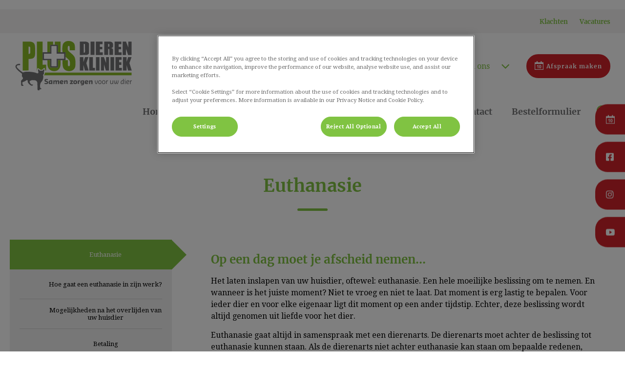

--- FILE ---
content_type: text/html; charset=utf-8
request_url: https://www.plusdierenklinieken.nl/nl-nl/uw-huisdier/honden/euthanasie
body_size: 10243
content:
<!DOCTYPE html>
<html lang="nl-NL">
<head id="head"><script></script><title>
	Hond | PlusDierenklinieken
</title><meta name="description" content="Honden zijn populaire huisdieren. Om ze gezond, blij en fit te houden, is goede zorg en wat extra hulp van groot belang." /> 
<meta charset="UTF-8" /> 
<meta http-equiv="X-UA-Compatible" content="IE=edge" />
<meta name="viewport" content="width=device-width, initial-scale=1" />
<script type="text/javascript">  var appInsights=window.appInsights||function(config){    function i(config){t[config]=function(){var i=arguments;t.queue.push(function(){t[config].apply(t,i)})}}var t={config:config},u=document,e=window,o="script",s="AuthenticatedUserContext",h="start",c="stop",l="Track",a=l+"Event",v=l+"Page",y=u.createElement(o),r,f;y.src=config.url||"https://az416426.vo.msecnd.net/scripts/a/ai.0.js";u.getElementsByTagName(o)[0].parentNode.appendChild(y);try{t.cookie=u.cookie}catch(p){}for(t.queue=[],t.version="1.0",r=["Event","Exception","Metric","PageView","Trace","Dependency"];r.length;)i("track"+r.pop());return i("set"+s),i("clear"+s),i(h+a),i(c+a),i(h+v),i(c+v),i("flush"),config.disableExceptionTracking||(r="onerror",i("_"+r),f=e[r],e[r]=function(config,i,u,e,o){var s=f&&f(config,i,u,e,o);return s!==!0&&t["_"+r](config,i,u,e,o),s}),t    }({        instrumentationKey:"bd829799-c63e-41db-bb14-61f092dc9c8d"    });           window.appInsights=appInsights;    appInsights.trackPageView();</script>
<link href="https://weu-az-web-nl-uat-cdnep.azureedge.net/mediacontainer/medialibraries/plusdierenklinieken/images/logo/plusdierenklinieken-favi-03.ico?ext=.ico" type="image/x-icon" rel="shortcut icon" />
<link href="https://weu-az-web-nl-uat-cdnep.azureedge.net/mediacontainer/medialibraries/plusdierenklinieken/images/logo/plusdierenklinieken-favi-03.ico?ext=.ico" type="image/x-icon" rel="icon" />
<link rel="canonical" href="https://www.plusdierenklinieken.nl/nl-nl/uw-huisdier/honden/euthanasie" />
<link rel="alternate" href="https://www.plusdierenklinieken.nl/nl-nl/uw-huisdier/honden/euthanasie" hreflang="x-default" />

<!-- Google Tag Manager --> <script type="text/javascript">(function(w,d,s,l,i){w[l]=w[l]||[];w[l].push({'gtm.start': new Date().getTime(),event:'gtm.js'});var f=d.getElementsByTagName(s)[0], j=d.createElement(s),dl=l!='dataLayer'?'&l='+l:'';j.async=true;j.src= 'https://www.googletagmanager.com/gtm.js?id='+i+dl;f.parentNode.insertBefore(j,f); })(window,document,'script','dataLayer','GTM-NM75ZKP');</script> <!-- End Google Tag Manager -->
 
<meta property="og:site_name" content="www.plusdierenklinieken.nl" /><meta property="og:type" content="website" /><meta property="og:title" content="Euthanasie" /><meta property="og:url" content="https://www.plusdierenklinieken.nl/nl-nl/uw-huisdier/honden/euthanasie" /><meta property="og:image" content="https://WEU-AZ-WEB-NL-CDNEP.azureedge.net/mediacontainer/medialibraries/plusdierenklinieken/images/hero/hero_home_nieuw.webp?ext=.webp" /><meta property="og:description" content="Honden zijn populaire huisdieren. Om ze gezond, blij en fit te houden, is goede zorg en wat extra hulp van groot belang." /><meta property="og:image:alt" content="Euthanasie" /><meta name="twitter:card" content="summary_large_image" /><meta name="twitter:title" content="Euthanasie" /><meta name="twitter:description" content="Honden zijn populaire huisdieren. Om ze gezond, blij en fit te houden, is goede zorg en wat extra hulp van groot belang." /><meta name="twitter:image" content="https://WEU-AZ-WEB-NL-CDNEP.azureedge.net/mediacontainer/medialibraries/plusdierenklinieken/images/hero/hero_home_nieuw.webp?ext=.webp" /><meta name="twitter:image:alt" content="Euthanasie" /><link href="/practice-variables.aspx" rel="stylesheet" type="text/css"></link><link href="/assets/css/independentvetcare-practices/ivc-theme-4.min.css" rel="stylesheet" type="text/css"></link></head>
<body class="LTR Chrome NLNL ContentBody" data-class="" data-theme="theme-4">
     <!-- Google Tag Manager (noscript) --> <noscript><iframe src="https://www.googletagmanager.com/ns.html?id=GTM-NM75ZKP" height="0" width="0" style="display:none;visibility:hidden"></iframe></noscript> <!-- End Google Tag Manager (noscript) -->
    <form method="post" action="/nl-nl/uw-huisdier/honden/euthanasie" id="form">
<div class="aspNetHidden">
<input type="hidden" name="__CMSCsrfToken" id="__CMSCsrfToken" value="5YQaU4HrvwzWs++9zmyBTsKfYxfuL5kEPA+CGuXcQfYlHaqm7KOsFthfUFJOmICNGZSFPSRA4z1k7o05s1b+WtOLYaM=" />
<input type="hidden" name="__EVENTTARGET" id="__EVENTTARGET" value="" />
<input type="hidden" name="__EVENTARGUMENT" id="__EVENTARGUMENT" value="" />

</div>

<script type="text/javascript">
//<![CDATA[
var theForm = document.forms['form'];
if (!theForm) {
    theForm = document.form;
}
function __doPostBack(eventTarget, eventArgument) {
    if (!theForm.onsubmit || (theForm.onsubmit() != false)) {
        theForm.__EVENTTARGET.value = eventTarget;
        theForm.__EVENTARGUMENT.value = eventArgument;
        theForm.submit();
    }
}
//]]>
</script>


<script src="/WebResource.axd?d=pynGkmcFUV13He1Qd6_TZK8hU_r_sc3DOZ0V1nPCaMa1dxd0Y79A0sbxfQK-b1Um5hfS8A2&amp;t=638901572248157332" type="text/javascript"></script>

<input type="hidden" name="lng" id="lng" value="nl-NL" />
<script type="text/javascript">
	//<![CDATA[

function PM_Postback(param) { if (window.top.HideScreenLockWarningAndSync) { window.top.HideScreenLockWarningAndSync(1080); } if(window.CMSContentManager) { CMSContentManager.allowSubmit = true; }; __doPostBack('m$am',param); }
function PM_Callback(param, callback, ctx) { if (window.top.HideScreenLockWarningAndSync) { window.top.HideScreenLockWarningAndSync(1080); }if (window.CMSContentManager) { CMSContentManager.storeContentChangedStatus(); };WebForm_DoCallback('m$am',param,callback,ctx,null,true); }
//]]>
</script>
<script src="/ScriptResource.axd?d=NJmAwtEo3Ipnlaxl6CMhvjPrCgC4Q8QvD3uHTxcm6vMqI9ZuVtJpJm-Pup6cFGx_P4xzNrYG5Hrz-BgKc5G7st5I6voPq7DV87ezapgTafQsbMX2zo7QK_GDXVYjpwd3aiqA-3SCJbvXRCcV_g9gRrSsG5U1&amp;t=5c0e0825" type="text/javascript"></script>
<script src="/ScriptResource.axd?d=dwY9oWetJoJoVpgL6Zq8OJa7Ie0MuBw9U7Yhfzje1iGEYcrInGfvH4q4r4xnFMx-sWvJNzyAp62W-JUgG0XIJUNE6i1P82GFuX6Ks9HQopwT9OpWsMbX0_KFiURVgoOjA1BMsrwtx3zWDNuP9s31N6Yrflw1&amp;t=5c0e0825" type="text/javascript"></script>
<script type="text/javascript">
	//<![CDATA[

var CMS = CMS || {};
CMS.Application = {
  "language": "nl",
  "imagesUrl": "/CMSPages/GetResource.ashx?image=%5bImages.zip%5d%2f",
  "isDebuggingEnabled": false,
  "applicationUrl": "/",
  "isDialog": false,
  "isRTL": "false"
};

//]]>
</script>
<div class="aspNetHidden">

	<input type="hidden" name="__VIEWSTATEGENERATOR" id="__VIEWSTATEGENERATOR" value="A5343185" />
	<input type="hidden" name="__SCROLLPOSITIONX" id="__SCROLLPOSITIONX" value="0" />
	<input type="hidden" name="__SCROLLPOSITIONY" id="__SCROLLPOSITIONY" value="0" />
</div>
    <script type="text/javascript">
//<![CDATA[
Sys.WebForms.PageRequestManager._initialize('manScript', 'form', ['tctxM',''], [], [], 90, '');
//]]>
</script>

    <div id="ctxM">

</div>
    

<div class="page-content-container js-page-content-container">
    <div id="mobilePracticeCallUsPanel" class="call-us-expansion-panel-mobile">
	
    

<div class="call-us-drop-down">
    <div id="pnlCallUsExpansionTitle" class="call-us-expansion-panel-title js-call-us-expansion-panel-title-click">
		
        <button id="btnCallUsExpansionPanelTitle" class="call-us-expansion-panel-title-button js-call-us-expansion-panel-title-button">
            <span id="spanCallUsExpansionPanelTitleText">Bel ons</span>
            <span id="dropDownArrow" class="call-us-expansion-panel-arrow"></span>
        </button>
    
	</div>

    <div id="pnlCallUsExpansion" class="call-us-expansion-panel js-call-us-expansion-panel">
		
        

        

        
                <div class="call-us-expansion-panel-surgery">
                    <span class="call-us-expansion-panel-surgery-name">De Saen</span>
                    <a class="call-us-expansion-panel-surgery-number" href="tel:075 - 617 39 11">075 - 617 39 11</a>
                </div>
            
                <div class="call-us-expansion-panel-surgery">
                    <span class="call-us-expansion-panel-surgery-name">Saendelft</span>
                    <a class="call-us-expansion-panel-surgery-number" href="tel:088 - 343 73 43">088 - 343 73 43</a>
                </div>
            
                <div class="call-us-expansion-panel-surgery">
                    <span class="call-us-expansion-panel-surgery-name">Westerwatering</span>
                    <a class="call-us-expansion-panel-surgery-number" href="tel:075 - 616 07 61">075 - 616 07 61</a>
                </div>
            
    
	</div>
</div>


</div>


<header>
    <div id="mobileStickyNav" class="top-header-wrapper sticky-header">
	
        <div class="top-achor-header-container">
            <div class="top-anchor-header js-top-anchor-header">
                <ul id="pnlAdditionalLinks" class="additional-links">
    
            <li class="additional-link">
                <a href="/nl-nl/klachtenformulier" target="_self">
                    Klachten
                </a>
            </li>
        
            <li class="additional-link">
                <a href="https://werkenbij.ivcevidensia.nl/jobs" target="_blank">
                    Vacatures
                </a>
            </li>
        
</ul>
                



            </div>
        </div>

        <div class="top-header">
            <button id="btnOpen" class="mega-nav-mobile-button js-mega-nav-mobile-button" type="button" aria-label="Open menu">
                    <span class="mega-nav-mobile-button-text">Menu</span>
                </button>

            <a id="logoContainer" class="logo-container logo-container-header js-logo-container top-links-present" href="/nl-nl">
                <div class="logo-wrapper">
                    <img id="headerLogo" class="logo" loading="lazy" src="https://weu-az-web-nl-uat-cdnep.azureedge.net/mediacontainer/medialibraries/plusdierenklinieken/images/logo/plusdierenklinieken-desktop.svg?ext=.svg" alt="Logo Plus Dierenklinieken" />
                </div>
                <span id="logoAria" class="sr-only">Homepage Plus Dierenklinieken</span></a>

            <div class="top-header-content-right js-top-header-content-right">
                <div class="header-contact-details-list-wrapper">
                    

<div class="call-us-drop-down">
    <div id="pnlCallUsExpansionTitle" class="call-us-expansion-panel-title js-call-us-expansion-panel-title-click">
		
        <button id="btnCallUsExpansionPanelTitle" class="call-us-expansion-panel-title-button js-call-us-expansion-panel-title-button">
            <span id="spanCallUsExpansionPanelTitleText">Bel ons</span>
            <span id="dropDownArrow" class="call-us-expansion-panel-arrow"></span>
        </button>
    
	</div>

    <div id="pnlCallUsExpansion" class="call-us-expansion-panel js-call-us-expansion-panel">
		
        

        

        
                <div class="call-us-expansion-panel-surgery">
                    <span class="call-us-expansion-panel-surgery-name">De Saen</span>
                    <a class="call-us-expansion-panel-surgery-number" href="tel:075 - 617 39 11">075 - 617 39 11</a>
                </div>
            
                <div class="call-us-expansion-panel-surgery">
                    <span class="call-us-expansion-panel-surgery-name">Saendelft</span>
                    <a class="call-us-expansion-panel-surgery-number" href="tel:088 - 343 73 43">088 - 343 73 43</a>
                </div>
            
                <div class="call-us-expansion-panel-surgery">
                    <span class="call-us-expansion-panel-surgery-name">Westerwatering</span>
                    <a class="call-us-expansion-panel-surgery-number" href="tel:075 - 616 07 61">075 - 616 07 61</a>
                </div>
            
    
	</div>
</div>


                    
                </div>

                

                <ul id="headerListAppointmentItem" class="header-content-list">
                    <li class="header-content-list-item">
                        <a id="headerAppointmentLink" class="header-content-list-item-link appointment-link" href="/nl-nl/afspraak-maken" target="_self">Afspraak maken</a>
                    </li>
                </ul>
            </div>

            

            <div class="mobile-navigation-icons-right-wrapper">
		
                <button id="contactUsButton" class="mobile-navigation-icon mobile-navigation-icon-right mobile-contact-menu-button-open js-mobile-contact-menu-button-open" aria-label="Open contactmenu">
                    <span id="contactUsText" class="mobile-contact-menu-button-open-text sr-only">Open contactmenu</span>
                </button>
                
                    <button class="mobile-navigation-icon mobile-navigation-search-icon js-mobile-navigation-search-icon" type="button">
                        <span class="sr-only">Zoek</span>
                    </button>
                
            
	</div>
        </div>
    
</div>
</header>

    
    

<div class="nav-header-wrapper no-image">
    <nav class="nav-header desktop">
        
        
	<ul id="HeaderNavigationDesktop" class="CMSListMenuUL">
		<li class="CMSListMenuLI" style="color: #727374">
			<a class="CMSListMenuLink" href="/nl-nl" style="color: #727374">Home</a>
		</li>
		<li class="CMSListMenuLI" style="color: #727374">
			<a class="CMSListMenuLink" href="/nl-nl/over-ons" style="color: #727374">Over ons</a>
			<ul class="CMSListMenuUL">
				<li class="CMSListMenuLI" style="color: #727374">
					<a class="CMSListMenuLink" href="/nl-nl/over-ons/goede-doelen" style="color: #727374">Goede doelen</a>
				</li>
				<li class="CMSListMenuLI" style="color: #727374">
					<a class="CMSListMenuLink" href="/nl-nl/over-ons/vacature" style="color: #727374">Vacature</a>
				</li>

			</ul>
		</li>
		<li class="CMSListMenuLI" style="color: #727374">
			<a class="CMSListMenuLink" href="/nl-nl/uw-huisdier" style="color: #727374">Uw huisdier</a>
			<ul class="CMSListMenuUL">
				<li class="CMSListMenuLI" style="color: #727374">
					<a class="CMSListMenuLink" href="/nl-nl/uw-huisdier/honden" style="color: #727374">Honden</a>
				</li>
				<li class="CMSListMenuLI" style="color: #727374">
					<a class="CMSListMenuLink" href="/nl-nl/uw-huisdier/katten" style="color: #727374">Katten</a>
				</li>
				<li class="CMSListMenuLI" style="color: #727374">
					<a class="CMSListMenuLink" href="/nl-nl/uw-huisdier/konijnen-knaagdieren" style="color: #727374">Konijnen en knaagdieren</a>
				</li>
				<li class="CMSListMenuLI" style="color: #727374">
					<a class="CMSListMenuLink" href="/nl-nl/uw-huisdier/fretten" style="color: #727374">Fretten</a>
				</li>

			</ul>
		</li>
		<li class="CMSListMenuLI" style="color: #727374">
			<a class="CMSListMenuLink" href="/nl-nl/faciliteiten" style="color: #727374">Faciliteiten</a>
		</li>
		<li class="CMSListMenuLI" style="color: #727374">
			<a class="CMSListMenuLink" href="/nl-nl/nieuws" style="color: #727374">Nieuws</a>
		</li>
		<li class="CMSListMenuLI" style="color: #727374">
			<a class="CMSListMenuLink" href="/nl-nl/contact" style="color: #727374">Contact</a>
		</li>
		<li class="CMSListMenuLI" style="color: #727374">
			<a class="CMSListMenuLink" href="/nl-nl/bestelformulier" style="color: #727374">Bestelformulier</a>
		</li>

	</ul>


        
            <button class="nav-header-search-wrapper js-nav-header-search-wrapper" aria-expanded="false" type="button">
                <span class="sr-only">Zoek</span>
            </button>
        
    </nav>

    <form></form>
    <div id="pnlNavigationSearch" class="nav-header-search-form-overlay-wrapper js-nav-header-search-form-overlay-wrapper">
	
    <div class="nav-header-search-container js-nav-header-search-container">
        <div class="nav-header-search-form-wrapper section-inner">
            <div class="nav-header-search-form-label" role="search" aria-label="Volledige site">
                <form action="/nl-nl/zoekresultaten" method="get" role="search" class="nav-header-search-form">
                    <label class="sr-only" for="nav-header-search-input-id">
                        Zoek
                    </label>
                    <input id="nav-header-search-input-id" class="nav-header-search-input js-nav-header-search-input" name="searchText" type="search" autocomplete="off" data-js-placeholder="Vul een zoekterm in" tabindex="-1" />
                    <button class="nav-header-search-button js-nav-header-search-button" type="submit" tabindex="-1">
                        Zoek
                    </button>
                </form>
            </div>
        </div>
    </div>
    <div class="nav-header-search-overlay js-nav-header-search-overlay"></div>

</div>
</div>
    <div id="stickySidebar" class="sticky-sidebar js-sticky-sidebar" role="complementary" aria-label="IvcPractices.StickySidebar.Aria.Label">
	
    <a id="stickyAppointmentLink" class="sidebar-sticky-link sidebar-appointment-link" href="/nl-nl/afspraak-maken" target="_self">
        <span class="sticky-icon appointment-icon"></span>
        <span id="stickyAppointmentLinkText" class="sticky-label">Afspraak maken</span></a>

    <a id="stickyFacebookLink" class="sidebar-sticky-link sidebar-social-link sb-facebook" rel="noopener noreferrer" aria-label="Facebook" href="https://www.facebook.com/PlusDierenkliniekDeSaen?fref=ts" target="_blank">
        <span class="sticky-icon"></span>
    </a>

    

    <a id="stickyInstagramLink" class="sidebar-sticky-link sidebar-social-link sb-instagram" rel="noopener noreferrer" aria-label="Instagram" href="https://www.instagram.com/plusdierenklinieken" target="_blank">
        <span class="sticky-icon"></span>
    </a>

    

    

    <a id="stickyYoutubeLink" class="sidebar-sticky-link sidebar-social-link sb-youtube" rel="noopener noreferrer" aria-label="YouTube" href="https://www.youtube.com/channel/UCMl075t-7pTC6aWxWvN4LSQ/videos" target="_blank">
        <span class="sticky-icon"></span>
    </a>

    

    

</div>

    <main>
        


<div class="generic-notice-panel-wrapper">
    
</div>


<section class="generic-hero-banner no-image" data-remove-banner-heading-outline="False">

    

    <div class="generic-banner-content-container">
        <div class="generic-banner-content-overlay">
            <div class="generic-banner-content">
                <h1 class="section-title generic-banner-heading">Euthanasie</h1>
                

                
            </div>
        </div>
    </div>

</section>

<section id="secMobileHeroBannerContent" class="mobile-generic-hero-banner-content no-image">
    <div class="mobile-content-container">

        <h1 class="mobile-content-heading">Euthanasie</h1>
        <p class="mobile-content-summary"></p>

                

    </div>
</section>







<div style="text-align:left;"><section id="p_lt_MasterPage_ctl00_p_p_lt_b_pWidget_DynamicAccordion_sctDynamicAccordion" class="dynamic-accordion-section spacing-10-50">
    <div class="section-inner">
        <div class="dynamic-accordion-wrapper">
            <div class="dynamic-accordion-tabs">
                <div class="dynamic-accordion-tab-list">
                    
                            <button data-accordion-item="euthanasie" class="js-dynamic-accordion-tab-item">
                                <span class="dynamic-accordion-tab-list-inner">
                                    <span class="dynamic-accordion-icon-wrapper">
                                        <span class="dynamic-accordion-icon">
                                              
<svg id="ebb0ecb7-d0d7-47d5-ba64-577d2886c2fa" data-name="Laag 1" xmlns="http://www.w3.org/2000/svg" viewbox="0 0 300 244.23"><path d="M62.34,107.91a433.61,433.61,0,0,0,46.09,0c41.14-2.21,70.4-4.17,88.75-24.67A58.62,58.62,0,0,0,208,65.6a47.55,47.55,0,0,1,12.25-17.28c4.24-3.77,11.84-10.52,23.22-10.8,13.08-.32,22,8.14,23.94,10.08a33.65,33.65,0,0,0,12.07,6.3c7.7,2.14,10.87-.18,14.94,2.7,5.1,3.6,7.06,12.13,4.45,18.05-1.16,2.62-3,4.17-5.17,6.07C291,83.06,287.76,85,282,87a83,83,0,0,1-19.45,4.32l-8.1.72q-.08,9.81-.36,18.72c-.3,9.93-.57,13.12-3.06,15.12-.86.69-4.42,1-11.52,1.43,0,0-10.86.74-11.52-1.43a1.86,1.86,0,0,0-.15-.42,6.55,6.55,0,0,0,.14,1c.13.67,2.08,17.3-14.3,41.26a116,116,0,0,1-10.9,13.59,68.27,68.27,0,0,0-4.32,11.16c-2.61,9.09-2.51,16.07-2.07,35.2.25,10.66.46,18.76.54,22.14a18.08,18.08,0,0,1,8.1,4.32c3.07,2.89,6.46,8.23,4.86,10.53-1.47,2.13-5.41-.92-14.85.27-2.75.35-4.42.87-6-.17-2.49-1.58-2.62-5.35-2.78-7.84-.61-9.74-5.32-28.8-5.32-28.8s-9.08,18-4.76,28.8,15.12,7.28,10.8,15.13H168s-5.67,1-6.21-11.44.27-54.55.27-54.55,2.43-17.82-20.26-20.25a175.72,175.72,0,0,1-41.58-10s-12.7-4.32-18.37,3.24-27.54,36.46-31.86,40-5.67,24.57-1.89,29.43c0,0,8.1,1.89,8.1,9.45H37.32s-3.78-16.2-4.59-24S30,215,30,215A26.47,26.47,0,0,0,12.2,236.36a32.72,32.72,0,0,0,0,18.9A9.24,9.24,0,0,1,18,258.1a9.38,9.38,0,0,1,2.29,7.42q-5.73-.12-11.65-.12-3.06,0-6.08,0l-1.26-4c-.27-1.63-.62-4-.9-6.84-.75-7.7-.3-12.1,0-20.16C1,217.6,0,211.14,2.75,208c3.88-4.43,4.73-5.56,6.42-7.81h0a31.62,31.62,0,0,1,1.93-2.74c3-3.93,5.25-4.68,8.12-11.87,5.85-14.62,2.68-26.35,7.29-48.52,1-4.65,2.12-8.95,5.41-12.24,1.84-1.84,8.16-7.15,10-7.83a.22.22,0,0,0,.1-.07c.65-.8-6.2-6.17-11.56-13.76a57.28,57.28,0,0,1-5.29-9.39,59.77,59.77,0,0,1-4.59-17.29C20,71.41,19,62.13,22.73,51.92c5.2-14.05,16.4-21.45,20.8-24C42,30.7,27.05,59.26,41.37,86.22A56.41,56.41,0,0,0,62.34,107.91Z" transform="translate(0 -27.89)"></path></svg>
                                        </span>
                                    </span>
                                    <span class="dynamic-accordion-title">Euthanasie</span>
                                </span>
                            </button>
                        
                            <button data-accordion-item="hoe-gaat-een-euthanasie-in-zijn-werk-" class="js-dynamic-accordion-tab-item">
                                <span class="dynamic-accordion-tab-list-inner">
                                    <span class="dynamic-accordion-icon-wrapper">
                                        <span class="dynamic-accordion-icon">
                                              
<svg id="ebb0ecb7-d0d7-47d5-ba64-577d2886c2fa" data-name="Laag 1" xmlns="http://www.w3.org/2000/svg" viewbox="0 0 300 244.23"><path d="M62.34,107.91a433.61,433.61,0,0,0,46.09,0c41.14-2.21,70.4-4.17,88.75-24.67A58.62,58.62,0,0,0,208,65.6a47.55,47.55,0,0,1,12.25-17.28c4.24-3.77,11.84-10.52,23.22-10.8,13.08-.32,22,8.14,23.94,10.08a33.65,33.65,0,0,0,12.07,6.3c7.7,2.14,10.87-.18,14.94,2.7,5.1,3.6,7.06,12.13,4.45,18.05-1.16,2.62-3,4.17-5.17,6.07C291,83.06,287.76,85,282,87a83,83,0,0,1-19.45,4.32l-8.1.72q-.08,9.81-.36,18.72c-.3,9.93-.57,13.12-3.06,15.12-.86.69-4.42,1-11.52,1.43,0,0-10.86.74-11.52-1.43a1.86,1.86,0,0,0-.15-.42,6.55,6.55,0,0,0,.14,1c.13.67,2.08,17.3-14.3,41.26a116,116,0,0,1-10.9,13.59,68.27,68.27,0,0,0-4.32,11.16c-2.61,9.09-2.51,16.07-2.07,35.2.25,10.66.46,18.76.54,22.14a18.08,18.08,0,0,1,8.1,4.32c3.07,2.89,6.46,8.23,4.86,10.53-1.47,2.13-5.41-.92-14.85.27-2.75.35-4.42.87-6-.17-2.49-1.58-2.62-5.35-2.78-7.84-.61-9.74-5.32-28.8-5.32-28.8s-9.08,18-4.76,28.8,15.12,7.28,10.8,15.13H168s-5.67,1-6.21-11.44.27-54.55.27-54.55,2.43-17.82-20.26-20.25a175.72,175.72,0,0,1-41.58-10s-12.7-4.32-18.37,3.24-27.54,36.46-31.86,40-5.67,24.57-1.89,29.43c0,0,8.1,1.89,8.1,9.45H37.32s-3.78-16.2-4.59-24S30,215,30,215A26.47,26.47,0,0,0,12.2,236.36a32.72,32.72,0,0,0,0,18.9A9.24,9.24,0,0,1,18,258.1a9.38,9.38,0,0,1,2.29,7.42q-5.73-.12-11.65-.12-3.06,0-6.08,0l-1.26-4c-.27-1.63-.62-4-.9-6.84-.75-7.7-.3-12.1,0-20.16C1,217.6,0,211.14,2.75,208c3.88-4.43,4.73-5.56,6.42-7.81h0a31.62,31.62,0,0,1,1.93-2.74c3-3.93,5.25-4.68,8.12-11.87,5.85-14.62,2.68-26.35,7.29-48.52,1-4.65,2.12-8.95,5.41-12.24,1.84-1.84,8.16-7.15,10-7.83a.22.22,0,0,0,.1-.07c.65-.8-6.2-6.17-11.56-13.76a57.28,57.28,0,0,1-5.29-9.39,59.77,59.77,0,0,1-4.59-17.29C20,71.41,19,62.13,22.73,51.92c5.2-14.05,16.4-21.45,20.8-24C42,30.7,27.05,59.26,41.37,86.22A56.41,56.41,0,0,0,62.34,107.91Z" transform="translate(0 -27.89)"></path></svg>
                                        </span>
                                    </span>
                                    <span class="dynamic-accordion-title">Hoe gaat een euthanasie in zijn werk?</span>
                                </span>
                            </button>
                        
                            <button data-accordion-item="mogelijkheden-na-het-overlijden-van-uw-huisdier" class="js-dynamic-accordion-tab-item">
                                <span class="dynamic-accordion-tab-list-inner">
                                    <span class="dynamic-accordion-icon-wrapper">
                                        <span class="dynamic-accordion-icon">
                                              
<svg id="ebb0ecb7-d0d7-47d5-ba64-577d2886c2fa" data-name="Laag 1" xmlns="http://www.w3.org/2000/svg" viewbox="0 0 300 244.23"><path d="M62.34,107.91a433.61,433.61,0,0,0,46.09,0c41.14-2.21,70.4-4.17,88.75-24.67A58.62,58.62,0,0,0,208,65.6a47.55,47.55,0,0,1,12.25-17.28c4.24-3.77,11.84-10.52,23.22-10.8,13.08-.32,22,8.14,23.94,10.08a33.65,33.65,0,0,0,12.07,6.3c7.7,2.14,10.87-.18,14.94,2.7,5.1,3.6,7.06,12.13,4.45,18.05-1.16,2.62-3,4.17-5.17,6.07C291,83.06,287.76,85,282,87a83,83,0,0,1-19.45,4.32l-8.1.72q-.08,9.81-.36,18.72c-.3,9.93-.57,13.12-3.06,15.12-.86.69-4.42,1-11.52,1.43,0,0-10.86.74-11.52-1.43a1.86,1.86,0,0,0-.15-.42,6.55,6.55,0,0,0,.14,1c.13.67,2.08,17.3-14.3,41.26a116,116,0,0,1-10.9,13.59,68.27,68.27,0,0,0-4.32,11.16c-2.61,9.09-2.51,16.07-2.07,35.2.25,10.66.46,18.76.54,22.14a18.08,18.08,0,0,1,8.1,4.32c3.07,2.89,6.46,8.23,4.86,10.53-1.47,2.13-5.41-.92-14.85.27-2.75.35-4.42.87-6-.17-2.49-1.58-2.62-5.35-2.78-7.84-.61-9.74-5.32-28.8-5.32-28.8s-9.08,18-4.76,28.8,15.12,7.28,10.8,15.13H168s-5.67,1-6.21-11.44.27-54.55.27-54.55,2.43-17.82-20.26-20.25a175.72,175.72,0,0,1-41.58-10s-12.7-4.32-18.37,3.24-27.54,36.46-31.86,40-5.67,24.57-1.89,29.43c0,0,8.1,1.89,8.1,9.45H37.32s-3.78-16.2-4.59-24S30,215,30,215A26.47,26.47,0,0,0,12.2,236.36a32.72,32.72,0,0,0,0,18.9A9.24,9.24,0,0,1,18,258.1a9.38,9.38,0,0,1,2.29,7.42q-5.73-.12-11.65-.12-3.06,0-6.08,0l-1.26-4c-.27-1.63-.62-4-.9-6.84-.75-7.7-.3-12.1,0-20.16C1,217.6,0,211.14,2.75,208c3.88-4.43,4.73-5.56,6.42-7.81h0a31.62,31.62,0,0,1,1.93-2.74c3-3.93,5.25-4.68,8.12-11.87,5.85-14.62,2.68-26.35,7.29-48.52,1-4.65,2.12-8.95,5.41-12.24,1.84-1.84,8.16-7.15,10-7.83a.22.22,0,0,0,.1-.07c.65-.8-6.2-6.17-11.56-13.76a57.28,57.28,0,0,1-5.29-9.39,59.77,59.77,0,0,1-4.59-17.29C20,71.41,19,62.13,22.73,51.92c5.2-14.05,16.4-21.45,20.8-24C42,30.7,27.05,59.26,41.37,86.22A56.41,56.41,0,0,0,62.34,107.91Z" transform="translate(0 -27.89)"></path></svg>
                                        </span>
                                    </span>
                                    <span class="dynamic-accordion-title">Mogelijkheden na het overlijden van uw huisdier</span>
                                </span>
                            </button>
                        
                            <button data-accordion-item="betaling" class="js-dynamic-accordion-tab-item">
                                <span class="dynamic-accordion-tab-list-inner">
                                    <span class="dynamic-accordion-icon-wrapper">
                                        <span class="dynamic-accordion-icon">
                                              
<svg id="ebb0ecb7-d0d7-47d5-ba64-577d2886c2fa" data-name="Laag 1" xmlns="http://www.w3.org/2000/svg" viewbox="0 0 300 244.23"><path d="M62.34,107.91a433.61,433.61,0,0,0,46.09,0c41.14-2.21,70.4-4.17,88.75-24.67A58.62,58.62,0,0,0,208,65.6a47.55,47.55,0,0,1,12.25-17.28c4.24-3.77,11.84-10.52,23.22-10.8,13.08-.32,22,8.14,23.94,10.08a33.65,33.65,0,0,0,12.07,6.3c7.7,2.14,10.87-.18,14.94,2.7,5.1,3.6,7.06,12.13,4.45,18.05-1.16,2.62-3,4.17-5.17,6.07C291,83.06,287.76,85,282,87a83,83,0,0,1-19.45,4.32l-8.1.72q-.08,9.81-.36,18.72c-.3,9.93-.57,13.12-3.06,15.12-.86.69-4.42,1-11.52,1.43,0,0-10.86.74-11.52-1.43a1.86,1.86,0,0,0-.15-.42,6.55,6.55,0,0,0,.14,1c.13.67,2.08,17.3-14.3,41.26a116,116,0,0,1-10.9,13.59,68.27,68.27,0,0,0-4.32,11.16c-2.61,9.09-2.51,16.07-2.07,35.2.25,10.66.46,18.76.54,22.14a18.08,18.08,0,0,1,8.1,4.32c3.07,2.89,6.46,8.23,4.86,10.53-1.47,2.13-5.41-.92-14.85.27-2.75.35-4.42.87-6-.17-2.49-1.58-2.62-5.35-2.78-7.84-.61-9.74-5.32-28.8-5.32-28.8s-9.08,18-4.76,28.8,15.12,7.28,10.8,15.13H168s-5.67,1-6.21-11.44.27-54.55.27-54.55,2.43-17.82-20.26-20.25a175.72,175.72,0,0,1-41.58-10s-12.7-4.32-18.37,3.24-27.54,36.46-31.86,40-5.67,24.57-1.89,29.43c0,0,8.1,1.89,8.1,9.45H37.32s-3.78-16.2-4.59-24S30,215,30,215A26.47,26.47,0,0,0,12.2,236.36a32.72,32.72,0,0,0,0,18.9A9.24,9.24,0,0,1,18,258.1a9.38,9.38,0,0,1,2.29,7.42q-5.73-.12-11.65-.12-3.06,0-6.08,0l-1.26-4c-.27-1.63-.62-4-.9-6.84-.75-7.7-.3-12.1,0-20.16C1,217.6,0,211.14,2.75,208c3.88-4.43,4.73-5.56,6.42-7.81h0a31.62,31.62,0,0,1,1.93-2.74c3-3.93,5.25-4.68,8.12-11.87,5.85-14.62,2.68-26.35,7.29-48.52,1-4.65,2.12-8.95,5.41-12.24,1.84-1.84,8.16-7.15,10-7.83a.22.22,0,0,0,.1-.07c.65-.8-6.2-6.17-11.56-13.76a57.28,57.28,0,0,1-5.29-9.39,59.77,59.77,0,0,1-4.59-17.29C20,71.41,19,62.13,22.73,51.92c5.2-14.05,16.4-21.45,20.8-24C42,30.7,27.05,59.26,41.37,86.22A56.41,56.41,0,0,0,62.34,107.91Z" transform="translate(0 -27.89)"></path></svg>
                                        </span>
                                    </span>
                                    <span class="dynamic-accordion-title">Betaling</span>
                                </span>
                            </button>
                        
                </div>
            </div>

            <div class="dynamic-accordion-content">
                
                        <div class="js-dynamic-accordion-item generic-page-content" data-accordion-item="euthanasie" id="euthanasie">                            
                            <h2 class="section-title dynamic-accordion-reveal-panel">
                                <span class="dynamic-accordion-icon-wrapper">
                                    <span class="dynamic-accordion-icon">
                                        
<svg id="ebb0ecb7-d0d7-47d5-ba64-577d2886c2fa" data-name="Laag 1" xmlns="http://www.w3.org/2000/svg" viewbox="0 0 300 244.23"><path d="M62.34,107.91a433.61,433.61,0,0,0,46.09,0c41.14-2.21,70.4-4.17,88.75-24.67A58.62,58.62,0,0,0,208,65.6a47.55,47.55,0,0,1,12.25-17.28c4.24-3.77,11.84-10.52,23.22-10.8,13.08-.32,22,8.14,23.94,10.08a33.65,33.65,0,0,0,12.07,6.3c7.7,2.14,10.87-.18,14.94,2.7,5.1,3.6,7.06,12.13,4.45,18.05-1.16,2.62-3,4.17-5.17,6.07C291,83.06,287.76,85,282,87a83,83,0,0,1-19.45,4.32l-8.1.72q-.08,9.81-.36,18.72c-.3,9.93-.57,13.12-3.06,15.12-.86.69-4.42,1-11.52,1.43,0,0-10.86.74-11.52-1.43a1.86,1.86,0,0,0-.15-.42,6.55,6.55,0,0,0,.14,1c.13.67,2.08,17.3-14.3,41.26a116,116,0,0,1-10.9,13.59,68.27,68.27,0,0,0-4.32,11.16c-2.61,9.09-2.51,16.07-2.07,35.2.25,10.66.46,18.76.54,22.14a18.08,18.08,0,0,1,8.1,4.32c3.07,2.89,6.46,8.23,4.86,10.53-1.47,2.13-5.41-.92-14.85.27-2.75.35-4.42.87-6-.17-2.49-1.58-2.62-5.35-2.78-7.84-.61-9.74-5.32-28.8-5.32-28.8s-9.08,18-4.76,28.8,15.12,7.28,10.8,15.13H168s-5.67,1-6.21-11.44.27-54.55.27-54.55,2.43-17.82-20.26-20.25a175.72,175.72,0,0,1-41.58-10s-12.7-4.32-18.37,3.24-27.54,36.46-31.86,40-5.67,24.57-1.89,29.43c0,0,8.1,1.89,8.1,9.45H37.32s-3.78-16.2-4.59-24S30,215,30,215A26.47,26.47,0,0,0,12.2,236.36a32.72,32.72,0,0,0,0,18.9A9.24,9.24,0,0,1,18,258.1a9.38,9.38,0,0,1,2.29,7.42q-5.73-.12-11.65-.12-3.06,0-6.08,0l-1.26-4c-.27-1.63-.62-4-.9-6.84-.75-7.7-.3-12.1,0-20.16C1,217.6,0,211.14,2.75,208c3.88-4.43,4.73-5.56,6.42-7.81h0a31.62,31.62,0,0,1,1.93-2.74c3-3.93,5.25-4.68,8.12-11.87,5.85-14.62,2.68-26.35,7.29-48.52,1-4.65,2.12-8.95,5.41-12.24,1.84-1.84,8.16-7.15,10-7.83a.22.22,0,0,0,.1-.07c.65-.8-6.2-6.17-11.56-13.76a57.28,57.28,0,0,1-5.29-9.39,59.77,59.77,0,0,1-4.59-17.29C20,71.41,19,62.13,22.73,51.92c5.2-14.05,16.4-21.45,20.8-24C42,30.7,27.05,59.26,41.37,86.22A56.41,56.41,0,0,0,62.34,107.91Z" transform="translate(0 -27.89)"></path></svg>
                                    </span>
                                </span>
                                <span class="dynamic-accordion-title">Euthanasie</span>
                            </h2>
                            <div class="section-copy"><h2>Op een dag moet je afscheid nemen&hellip;</h2>

<p>Het laten inslapen van uw huisdier, oftewel: euthanasie. Een hele moeilijke beslissing om te nemen. En wanneer is het juiste moment? Niet te vroeg en niet te laat. Dat moment is erg lastig te bepalen. Voor ieder dier en voor elke eigenaar ligt dit moment op een ander tijdstip. Echter, deze beslissing wordt altijd genomen uit liefde voor het dier.</p>

<p>Euthanasie gaat altijd in samenspraak met een dierenarts. De dierenarts moet achter de beslissing tot euthanasie kunnen staan. Als de dierenarts niet achter euthanasie kan staan om bepaalde redenen, dan mag hij/zij de euthanasie weigeren. Gelukkig komt een dergelijke situatie weinig voor.<br />
U kunt een afspraak maken voor euthanasie in één van onze klinieken.</p>

<p>Soms is het erg moeilijk om de knoop door te hakken. Indien er teveel twijfel is, kan het boekje `zijn we niet te vroeg&acute; hier wellicht bij helpen. Bedoeling is erachter te komen hoe je werkelijk denkt (zonder teveel afleiding door emoties) over de toestand van je trouwe viervoeter; hoe gaat het nou echt met de kwaliteit van leven van je huisdier en is het de moeite waard om door te leven, of niet. Dit boekje is gratis verkrijgbaar aan onze balie.</p>
</div>
                        </div>
                    
                        <div class="js-dynamic-accordion-item generic-page-content tick-mark" data-accordion-item="hoe-gaat-een-euthanasie-in-zijn-werk-" id="hoe-gaat-een-euthanasie-in-zijn-werk-">                            
                            <h2 class="section-title dynamic-accordion-reveal-panel">
                                <span class="dynamic-accordion-icon-wrapper">
                                    <span class="dynamic-accordion-icon">
                                        
<svg id="ebb0ecb7-d0d7-47d5-ba64-577d2886c2fa" data-name="Laag 1" xmlns="http://www.w3.org/2000/svg" viewbox="0 0 300 244.23"><path d="M62.34,107.91a433.61,433.61,0,0,0,46.09,0c41.14-2.21,70.4-4.17,88.75-24.67A58.62,58.62,0,0,0,208,65.6a47.55,47.55,0,0,1,12.25-17.28c4.24-3.77,11.84-10.52,23.22-10.8,13.08-.32,22,8.14,23.94,10.08a33.65,33.65,0,0,0,12.07,6.3c7.7,2.14,10.87-.18,14.94,2.7,5.1,3.6,7.06,12.13,4.45,18.05-1.16,2.62-3,4.17-5.17,6.07C291,83.06,287.76,85,282,87a83,83,0,0,1-19.45,4.32l-8.1.72q-.08,9.81-.36,18.72c-.3,9.93-.57,13.12-3.06,15.12-.86.69-4.42,1-11.52,1.43,0,0-10.86.74-11.52-1.43a1.86,1.86,0,0,0-.15-.42,6.55,6.55,0,0,0,.14,1c.13.67,2.08,17.3-14.3,41.26a116,116,0,0,1-10.9,13.59,68.27,68.27,0,0,0-4.32,11.16c-2.61,9.09-2.51,16.07-2.07,35.2.25,10.66.46,18.76.54,22.14a18.08,18.08,0,0,1,8.1,4.32c3.07,2.89,6.46,8.23,4.86,10.53-1.47,2.13-5.41-.92-14.85.27-2.75.35-4.42.87-6-.17-2.49-1.58-2.62-5.35-2.78-7.84-.61-9.74-5.32-28.8-5.32-28.8s-9.08,18-4.76,28.8,15.12,7.28,10.8,15.13H168s-5.67,1-6.21-11.44.27-54.55.27-54.55,2.43-17.82-20.26-20.25a175.72,175.72,0,0,1-41.58-10s-12.7-4.32-18.37,3.24-27.54,36.46-31.86,40-5.67,24.57-1.89,29.43c0,0,8.1,1.89,8.1,9.45H37.32s-3.78-16.2-4.59-24S30,215,30,215A26.47,26.47,0,0,0,12.2,236.36a32.72,32.72,0,0,0,0,18.9A9.24,9.24,0,0,1,18,258.1a9.38,9.38,0,0,1,2.29,7.42q-5.73-.12-11.65-.12-3.06,0-6.08,0l-1.26-4c-.27-1.63-.62-4-.9-6.84-.75-7.7-.3-12.1,0-20.16C1,217.6,0,211.14,2.75,208c3.88-4.43,4.73-5.56,6.42-7.81h0a31.62,31.62,0,0,1,1.93-2.74c3-3.93,5.25-4.68,8.12-11.87,5.85-14.62,2.68-26.35,7.29-48.52,1-4.65,2.12-8.95,5.41-12.24,1.84-1.84,8.16-7.15,10-7.83a.22.22,0,0,0,.1-.07c.65-.8-6.2-6.17-11.56-13.76a57.28,57.28,0,0,1-5.29-9.39,59.77,59.77,0,0,1-4.59-17.29C20,71.41,19,62.13,22.73,51.92c5.2-14.05,16.4-21.45,20.8-24C42,30.7,27.05,59.26,41.37,86.22A56.41,56.41,0,0,0,62.34,107.91Z" transform="translate(0 -27.89)"></path></svg>
                                    </span>
                                </span>
                                <span class="dynamic-accordion-title">Hoe gaat een euthanasie in zijn werk?</span>
                            </h2>
                            <div class="section-copy"><h2>Hoe gaat een euthanasie in zijn werk?</h2>

<p>Als u met uw huisdier bij ons bent, zal de dierenarts u stap voor stap begeleiden.</p>

<ul class="one-line">
	<li>Uw huisdier wordt eerst onder narcose gebracht. Als u dit wenst, kunt u tijdens het inwerken van de narcose alleen zijn met uw huisdier. De dierenarts zal dan de kamer verlaten zodat u rustig afscheid kunt nemen</li>
	<li>Als de narcose goed is ingewerkt, merkt uw dier niets meer van wat er in de omgeving gebeurt. Ook voelt hij/zij geen pijn meer. De dierenarts dient vervolgens het middel toe waar uw dier steeds dieper van in slaap valt, totdat uiteindelijk het hart en de ademhaling stoppen</li>
</ul>

<p>Als aandenken kunnen wij kosteloos voor u een pootafdruk maken.</p>
</div>
                        </div>
                    
                        <div class="js-dynamic-accordion-item generic-page-content tick-mark" data-accordion-item="mogelijkheden-na-het-overlijden-van-uw-huisdier" id="mogelijkheden-na-het-overlijden-van-uw-huisdier">                            
                            <h2 class="section-title dynamic-accordion-reveal-panel">
                                <span class="dynamic-accordion-icon-wrapper">
                                    <span class="dynamic-accordion-icon">
                                        
<svg id="ebb0ecb7-d0d7-47d5-ba64-577d2886c2fa" data-name="Laag 1" xmlns="http://www.w3.org/2000/svg" viewbox="0 0 300 244.23"><path d="M62.34,107.91a433.61,433.61,0,0,0,46.09,0c41.14-2.21,70.4-4.17,88.75-24.67A58.62,58.62,0,0,0,208,65.6a47.55,47.55,0,0,1,12.25-17.28c4.24-3.77,11.84-10.52,23.22-10.8,13.08-.32,22,8.14,23.94,10.08a33.65,33.65,0,0,0,12.07,6.3c7.7,2.14,10.87-.18,14.94,2.7,5.1,3.6,7.06,12.13,4.45,18.05-1.16,2.62-3,4.17-5.17,6.07C291,83.06,287.76,85,282,87a83,83,0,0,1-19.45,4.32l-8.1.72q-.08,9.81-.36,18.72c-.3,9.93-.57,13.12-3.06,15.12-.86.69-4.42,1-11.52,1.43,0,0-10.86.74-11.52-1.43a1.86,1.86,0,0,0-.15-.42,6.55,6.55,0,0,0,.14,1c.13.67,2.08,17.3-14.3,41.26a116,116,0,0,1-10.9,13.59,68.27,68.27,0,0,0-4.32,11.16c-2.61,9.09-2.51,16.07-2.07,35.2.25,10.66.46,18.76.54,22.14a18.08,18.08,0,0,1,8.1,4.32c3.07,2.89,6.46,8.23,4.86,10.53-1.47,2.13-5.41-.92-14.85.27-2.75.35-4.42.87-6-.17-2.49-1.58-2.62-5.35-2.78-7.84-.61-9.74-5.32-28.8-5.32-28.8s-9.08,18-4.76,28.8,15.12,7.28,10.8,15.13H168s-5.67,1-6.21-11.44.27-54.55.27-54.55,2.43-17.82-20.26-20.25a175.72,175.72,0,0,1-41.58-10s-12.7-4.32-18.37,3.24-27.54,36.46-31.86,40-5.67,24.57-1.89,29.43c0,0,8.1,1.89,8.1,9.45H37.32s-3.78-16.2-4.59-24S30,215,30,215A26.47,26.47,0,0,0,12.2,236.36a32.72,32.72,0,0,0,0,18.9A9.24,9.24,0,0,1,18,258.1a9.38,9.38,0,0,1,2.29,7.42q-5.73-.12-11.65-.12-3.06,0-6.08,0l-1.26-4c-.27-1.63-.62-4-.9-6.84-.75-7.7-.3-12.1,0-20.16C1,217.6,0,211.14,2.75,208c3.88-4.43,4.73-5.56,6.42-7.81h0a31.62,31.62,0,0,1,1.93-2.74c3-3.93,5.25-4.68,8.12-11.87,5.85-14.62,2.68-26.35,7.29-48.52,1-4.65,2.12-8.95,5.41-12.24,1.84-1.84,8.16-7.15,10-7.83a.22.22,0,0,0,.1-.07c.65-.8-6.2-6.17-11.56-13.76a57.28,57.28,0,0,1-5.29-9.39,59.77,59.77,0,0,1-4.59-17.29C20,71.41,19,62.13,22.73,51.92c5.2-14.05,16.4-21.45,20.8-24C42,30.7,27.05,59.26,41.37,86.22A56.41,56.41,0,0,0,62.34,107.91Z" transform="translate(0 -27.89)"></path></svg>
                                    </span>
                                </span>
                                <span class="dynamic-accordion-title">Mogelijkheden na het overlijden van uw huisdier</span>
                            </h2>
                            <div class="section-copy"><p>Na het overlijden van uw huisdier bestaan er diverse mogelijkheden:</p>

<ul class="one-line">
	<li>U kunt uw huisdier meenemen en zelf in uw tuin begraven</li>
	<li>U kunt uw huisdier in de kliniek achterlaten waar uw dier wordt opgehaald door de dierenambulance. De dierenambulance brengt uw dier dan naar een destructiepunt van de gemeente</li>
	<li>U kunt uw huisdier in de kliniek achterlaten en op laten halen door het crematorium. Uw dier wordt dan naar het dierencrematorium gebracht waar het in overleg met u wordt gecremeerd of begraven. Het is ook mogelijk om de as van uw dier retour te krijgen in een urn</li>
	<li>U kunt uw huisdier zelf wegbrengen naar een dierencrematorium of dierenbegraafplaats</li>
</ul>

<p>In onze klinieken zijn informatiefolders van crematoria verkrijgbaar.</p>
</div>
                        </div>
                    
                        <div class="js-dynamic-accordion-item generic-page-content" data-accordion-item="betaling" id="betaling">                            
                            <h2 class="section-title dynamic-accordion-reveal-panel">
                                <span class="dynamic-accordion-icon-wrapper">
                                    <span class="dynamic-accordion-icon">
                                        
<svg id="ebb0ecb7-d0d7-47d5-ba64-577d2886c2fa" data-name="Laag 1" xmlns="http://www.w3.org/2000/svg" viewbox="0 0 300 244.23"><path d="M62.34,107.91a433.61,433.61,0,0,0,46.09,0c41.14-2.21,70.4-4.17,88.75-24.67A58.62,58.62,0,0,0,208,65.6a47.55,47.55,0,0,1,12.25-17.28c4.24-3.77,11.84-10.52,23.22-10.8,13.08-.32,22,8.14,23.94,10.08a33.65,33.65,0,0,0,12.07,6.3c7.7,2.14,10.87-.18,14.94,2.7,5.1,3.6,7.06,12.13,4.45,18.05-1.16,2.62-3,4.17-5.17,6.07C291,83.06,287.76,85,282,87a83,83,0,0,1-19.45,4.32l-8.1.72q-.08,9.81-.36,18.72c-.3,9.93-.57,13.12-3.06,15.12-.86.69-4.42,1-11.52,1.43,0,0-10.86.74-11.52-1.43a1.86,1.86,0,0,0-.15-.42,6.55,6.55,0,0,0,.14,1c.13.67,2.08,17.3-14.3,41.26a116,116,0,0,1-10.9,13.59,68.27,68.27,0,0,0-4.32,11.16c-2.61,9.09-2.51,16.07-2.07,35.2.25,10.66.46,18.76.54,22.14a18.08,18.08,0,0,1,8.1,4.32c3.07,2.89,6.46,8.23,4.86,10.53-1.47,2.13-5.41-.92-14.85.27-2.75.35-4.42.87-6-.17-2.49-1.58-2.62-5.35-2.78-7.84-.61-9.74-5.32-28.8-5.32-28.8s-9.08,18-4.76,28.8,15.12,7.28,10.8,15.13H168s-5.67,1-6.21-11.44.27-54.55.27-54.55,2.43-17.82-20.26-20.25a175.72,175.72,0,0,1-41.58-10s-12.7-4.32-18.37,3.24-27.54,36.46-31.86,40-5.67,24.57-1.89,29.43c0,0,8.1,1.89,8.1,9.45H37.32s-3.78-16.2-4.59-24S30,215,30,215A26.47,26.47,0,0,0,12.2,236.36a32.72,32.72,0,0,0,0,18.9A9.24,9.24,0,0,1,18,258.1a9.38,9.38,0,0,1,2.29,7.42q-5.73-.12-11.65-.12-3.06,0-6.08,0l-1.26-4c-.27-1.63-.62-4-.9-6.84-.75-7.7-.3-12.1,0-20.16C1,217.6,0,211.14,2.75,208c3.88-4.43,4.73-5.56,6.42-7.81h0a31.62,31.62,0,0,1,1.93-2.74c3-3.93,5.25-4.68,8.12-11.87,5.85-14.62,2.68-26.35,7.29-48.52,1-4.65,2.12-8.95,5.41-12.24,1.84-1.84,8.16-7.15,10-7.83a.22.22,0,0,0,.1-.07c.65-.8-6.2-6.17-11.56-13.76a57.28,57.28,0,0,1-5.29-9.39,59.77,59.77,0,0,1-4.59-17.29C20,71.41,19,62.13,22.73,51.92c5.2-14.05,16.4-21.45,20.8-24C42,30.7,27.05,59.26,41.37,86.22A56.41,56.41,0,0,0,62.34,107.91Z" transform="translate(0 -27.89)"></path></svg>
                                    </span>
                                </span>
                                <span class="dynamic-accordion-title">Betaling</span>
                            </h2>
                            <div class="section-copy"><p>Na de euthanasie kunt u per pin of contant bij de balie betalen.&nbsp;Voor meer informatie kunt u <a href="/contact">telefonisch contact</a> opnemen met één van onze medewerkers.</p>
</div>
                        </div>
                    
            </div>
        </div>
    </div>
</section><section id="p_lt_MasterPage_ctl00_p_p_lt_b_pWidget_SingleCTAButton_sctSingleCTAWrapper" class="single-cta-section spacing-10-50 center-aligned" aria-labelledby="p_lt_MasterPage_ctl00_p_p_lt_b_pWidget_SingleCTAButton_pnlCTALabel">
    <section class="section-inner flexed-item-single-cta">
        <a id="p_lt_MasterPage_ctl00_p_p_lt_b_pWidget_SingleCTAButton_hypSingleCta" class="main-cta inverted single-cta-button" href="../../../uw-huisdier/hond" target="_self"><div id="p_lt_MasterPage_ctl00_p_p_lt_b_pWidget_SingleCTAButton_pnlCTALabel" class="single-cta-button-label">
	
                Terug naar Honden
            
</div></a>
    </section>
</section>
<style>

h2, h3, h4, p {
line-height: 1.5 !important;
margin-bottom:10px !important;
}


@media only screen and (min-width:650px){

        .one-line{
              display:block !important;
              width: 100% !important;
              margin-top:20px !important;
         }
        .one-line li{
              width:max-content !important;
              max-width: calc(80% - 10rem) !important;

         }
.tick-mark ul li:before{
             margin: -5px 2.4rem -13px -6.5rem !important;
             color:#80C342;
             background-color:#eaeaea;
}

}

</style></div>
    </main>
    <div id="pnlAccreditations" class="accreditations-container" role="complementary" aria-label="IvcPractices.Accreditations.Aria.Label">
	
  <div class="accreditations-wrapper">
    <div class="accreditation-item"><a href="https://www.s-bb.nl/" target="_blank" rel="noopener noreferrer"><img loading="lazy" src="https://weu-az-web-nl-uat-cdnep.azureedge.net/mediacontainer/medialibraries/centralindependentvetcare/images-national/accreditation-logos/acc-sbb.webp?ext=.webp" alt="SSB accreditation" class="accreditation-logo" /></a></div><div class="accreditation-item"><a href="https://catfriendlyclinic.org/" target="_blank" rel="noopener noreferrer"><img loading="lazy" src="https://weu-az-web-nl-uat-cdnep.azureedge.net/mediacontainer/medialibraries/centralindependentvetcare/images-national/accreditation-logos/acc-cat-friendly-clinic.webp?ext=.webp" alt="cat-friendly clinic" class="accreditation-logo" /></a></div>
  </div>

</div>
    

<footer>
    <div class="footer-wrapper">
        <div class="link-container">
          <div class="column-1-container">
              <h3 class="footer-column-1-links-heading">Ontdekken</h3>
              <div class="footer-column-1-links-container">
                  <a class="footer-text-link" href="/nl-nl">Home</a><a class="footer-text-link" href="/nl-nl/over-ons">Over ons</a><a class="footer-text-link" href="/nl-nl/uw-huisdier">Uw huisdier</a><a class="footer-text-link" href="/nl-nl/faciliteiten">Faciliteiten</a><a class="footer-text-link" href="/nl-nl/nieuws">Nieuws</a><a class="footer-text-link" href="/nl-nl/contact">Contact</a><a class="footer-text-link" href="/nl-nl/bestelformulier">Bestelformulier</a>
              </div>
          </div>

          <div class="column-2-container">
              <h3 class="footer-column-2-links-heading">Links</h3>
              <div class="footer-column-2-links-container">
                  <a class="footer-text-link" href="/nl-nl/algemene-voorwaarden">Algemene Voorwaarden</a><a class="footer-text-link" href="/nl-nl/cookiebeleid">Cookiebeleid</a><a class="footer-text-link" href="/nl-nl/privacyverklaring">Privacyverklaring</a>
              </div>
          </div>

          <div class="column-3-container">
              <h3 id="FooterColumn3Heading" class="footer-column-3-links-heading">Volg ons laatste nieuws</h3>
              <div id="FooterSocialMediaLinksContainer" class="footer-social-media-links-container">
    <a href="https://www.facebook.com/PlusDierenkliniekDeSaen?fref=ts" id="FooterFacebookLink" class="footer-social-media-link facebook" target="_blank" rel="noopener noreferrer" aria-label="Facebook"></a>
    
    <a href="https://www.instagram.com/plusdierenklinieken" id="FooterInstagramLink" class="footer-social-media-link instagram" target="_blank" rel="noopener noreferrer" aria-label="Instagram"></a>
    
    
    <a href="https://www.youtube.com/channel/UCMl075t-7pTC6aWxWvN4LSQ/videos" id="FooterYoutubeLink" class="footer-social-media-link youtube" target="_blank" rel="noopener noreferrer" aria-label="YouTube"></a>
    
    
</div>

              
          </div>
        </div>

        <hr />
        <div class="footer-registration-details-container">
            
            <div class="footer-registration-detail-wrapper">
                <p id="CompanyRegistrationName" class="footer-registration-detail"><span class="footer-registration-detail-label">Geregistreerde bedrijfsnaam: </span>Evidensia Dierenklinieken B.V.</p>
                <p id="CompanyRegistrationNumber" class="footer-registration-detail"><span class="footer-registration-detail-label">Geregistreerd KvK-nummer: </span>72628847</p>
                <p id="CompanyRegistrationAddress" class="footer-registration-detail"><span class="footer-registration-detail-label">Geregistreerd adres: </span>Tjotterlaan 14b, 1503 LB Zaandam</p>
            </div>
        </div>

        <p id="CompanyRegistrationFCA" class="footer-FCA-details"></p>
    </div>
</footer>



</div>



<nav class="nav-header mobile js-nav-header-mobile">
    <div class="nav-mobile-controls">
        <div class="nav-mobile-back-button js-nav-mobile-back-button hidden">
            <button id="btnBack" class="nav-mobile-back js-nav-mobile-back" aria-label="Go back to level one">
                Terug
            </button>
        </div>
        <button id="btnClose" class="close-mega-nav-mobile js-close-mega-nav-mobile" aria-label="Close mobile menu"></button>
    </div>

    <div class="js-nav-mobile-menu">
        <div class="nav-mobile-title-container js-nav-mobile-title-container">
            <p id="NavMobileTitle" class="nav-mobile-title">Menu</p>
        </div>

        




        
	<ul id="HeaderNavigationMobile" class="CMSListMenuUL">
		<li class="CMSListMenuLI" style="color: #727374">
			<a class="CMSListMenuLink" href="/nl-nl" style="color: #727374">Home</a>
		</li>
		<li class="CMSListMenuLI" style="color: #727374">
			<a class="CMSListMenuLink" href="/nl-nl/over-ons" style="color: #727374">Over ons</a>
			<ul class="CMSListMenuUL">
				<li class="CMSListMenuLI" style="color: #727374">
					<a class="CMSListMenuLink" href="/nl-nl/over-ons/goede-doelen" style="color: #727374">Goede doelen</a>
				</li>
				<li class="CMSListMenuLI" style="color: #727374">
					<a class="CMSListMenuLink" href="/nl-nl/over-ons/vacature" style="color: #727374">Vacature</a>
				</li>

			</ul>
		</li>
		<li class="CMSListMenuLI" style="color: #727374">
			<a class="CMSListMenuLink" href="/nl-nl/uw-huisdier" style="color: #727374">Uw huisdier</a>
			<ul class="CMSListMenuUL">
				<li class="CMSListMenuLI" style="color: #727374">
					<a class="CMSListMenuLink" href="/nl-nl/uw-huisdier/honden" style="color: #727374">Honden</a>
				</li>
				<li class="CMSListMenuLI" style="color: #727374">
					<a class="CMSListMenuLink" href="/nl-nl/uw-huisdier/katten" style="color: #727374">Katten</a>
				</li>
				<li class="CMSListMenuLI" style="color: #727374">
					<a class="CMSListMenuLink" href="/nl-nl/uw-huisdier/konijnen-knaagdieren" style="color: #727374">Konijnen en knaagdieren</a>
				</li>
				<li class="CMSListMenuLI" style="color: #727374">
					<a class="CMSListMenuLink" href="/nl-nl/uw-huisdier/fretten" style="color: #727374">Fretten</a>
				</li>

			</ul>
		</li>
		<li class="CMSListMenuLI" style="color: #727374">
			<a class="CMSListMenuLink" href="/nl-nl/faciliteiten" style="color: #727374">Faciliteiten</a>
		</li>
		<li class="CMSListMenuLI" style="color: #727374">
			<a class="CMSListMenuLink" href="/nl-nl/nieuws" style="color: #727374">Nieuws</a>
		</li>
		<li class="CMSListMenuLI" style="color: #727374">
			<a class="CMSListMenuLink" href="/nl-nl/contact" style="color: #727374">Contact</a>
		</li>
		<li class="CMSListMenuLI" style="color: #727374">
			<a class="CMSListMenuLink" href="/nl-nl/bestelformulier" style="color: #727374">Bestelformulier</a>
		</li>

	</ul>


    </div>

    

    

    <ul id="MobileListAppointment" class="nav-contact-mobile-content-link-list">
    <li class="nav-contact-mobile-content-link-list-item" id="MobileListUserItem">
        <div id="pnlAccountManagementNavigationContainer">
	
    <div id="account-managment-navigation-7f626160-5959-45ac-b11c-13e20031d83c" class="account-management-navigation-container"></div>

</div>

<script type="text/javascript">
      (function () {
        const componentData = {
          allowDigitalAccounts: false,
          signInPageURL: 'https://app.myfamilyvets.com/login',
          siteId: '',
          signInPageTarget:  '',
          accountOverviewPageURL: '/account-overview',
          navigationSignInLabel: 'Sign in',
          navigationAccountOverviewLabel: 'Account Overview',
          signOutLabel: 'Sign out',
          signOutAriaLabel: 'Sign out',
          navigationAccountDetailsLabel: 'My Account',
          navigationAccountDetailsAriaLabel: 'My Account',
          linkClass: 'nav-contact-mobile-content-link user-link',
      }
      window.AppData = window.AppData || [],
      window.AppData.push({appName: 'AccountManagementNavigationContainer', root: 'account-managment-navigation-7f626160-5959-45ac-b11c-13e20031d83c', data: componentData})
      }())</script>
    </li>
    <li class="nav-contact-mobile-content-link-list-item" id="MobileListAppointmentItem">
        <a id="p_lt_MasterPage_MobileNavigation_AdditionalLink_MobileAppointmentLink" class="nav-contact-mobile-content-link nav-contact-mobile-content-link-appointment" href="/afspraak-maken" target="_self">Afspraak maken</a>
    </li>
</ul>


    

    <ul id="pnlAdditionalLinks" class="additional-links">
    
            <li class="additional-link">
                <a href="/nl-nl/klachtenformulier" target="_self">
                    Klachten
                </a>
            </li>
        
            <li class="additional-link">
                <a href="https://werkenbij.ivcevidensia.nl/jobs" target="_blank">
                    Vacatures
                </a>
            </li>
        
</ul>

</nav>




<script type="text/javascript" src="/assets/js/independentvetcare-practices/independentvetcare-practices.min.js"></script>
<script type="text/javascript" src="/assets/js/independentvetcare-practices/ivc-noticeMessage.min.js"></script>


<script type="text/javascript" src="/assets/js/independentvetcare-practices/ivc-oneTrust-overwrite.min.js"></script>
                                              <script type="text/javascript">window.captureOneTrustClick('WSos8FqcR5sDTwGc0l0l*');</script>
            

<link rel="stylesheet" type="text/css" href="/assets/css/independentvetcare-practices/ivc-oneTrust-overwrite.min.css" />

<script type="text/javascript">
    new IndependentVetcarePractices();
    new IndependentVetcarePracticesNoticeMessage();
</script>

    
    

<script type="text/javascript">
//<![CDATA[

var callBackFrameUrl='/WebResource.axd?d=beToSAE3vdsL1QUQUxjWdaKjeJziRHeAuN4BGv-FeNxBpKj-_dQd8loZ5_luk0GMYNPjBQ2&t=638901572248157332';
WebForm_InitCallback();
theForm.oldSubmit = theForm.submit;
theForm.submit = WebForm_SaveScrollPositionSubmit;

theForm.oldOnSubmit = theForm.onsubmit;
theForm.onsubmit = WebForm_SaveScrollPositionOnSubmit;
//]]>
</script>
  <input type="hidden" name="__VIEWSTATE" id="__VIEWSTATE" value="IhQ+KdvAkFCdQSajFP1cONN31xiMlPoAjIIxfHvk1D7j0Z5eiEFJvBDG1FPkesjhgjY7D35iobesX6jOVHv/BJFrm3rRspnyHpu6YM0r9pkZqiF0xKvnmy3u3pcopytUCByYUNUp+xHoXSWTqrmsz8XEYT5BFcijJ0r0KCqVA7T+7CaUyUdO7pDqiijgXvzW17NJmOhBMjsz7Kfx2LCwL9nzgom/9RLijhshywcG0Q0YSZUdERbH/CbyQldaWtaMhYJ/6jg81svlOAN53TP+02ceing/tzwPapqPmzpfj9lKysRZx7s0jpdaKoGc5uSajjPekw==" />
  <script type="text/javascript">
      //<![CDATA[
      if (window.WebForm_InitCallback) {
        __theFormPostData = '';
        __theFormPostCollection = new Array();
        window.WebForm_InitCallback();
      }
      //]]>
    </script>
  </form>
</body>
</html>


--- FILE ---
content_type: text/css; charset=utf-8
request_url: https://www.plusdierenklinieken.nl/practice-variables.aspx
body_size: -1778
content:

            @import url(https://weu-az-web-nl-uat-cdnep.azureedge.net/mediacontainer/medialibraries/centralindependentvetcare/site-fonts/droidserifmerriweather.css);

            :root {
                --primaryColour: 128,195,66;
                --primaryDarkColour: 255,0,0;
                --primaryTextColour: 255,255,255;
                --secondaryColour: 114,115,116;
                --secondaryTextColour: 255,255,255;
                --tertiaryColour: 210,35,42;
                --tertiaryTextColour: 255,255,255;

                --headerFontFamily: "Merriweather", Georgia, serif;
                --bodyFontFamily: "Droid Serif", serif;

                --globalButtonColour: 210,35,42;
                --globalButtonTextColour: 255,255,255;
                --globalLinkHeadingColour: 128,195,66;
                --globalLinkHeadingTextColour: 255,255,255;
                --heroBannerCTAButtonsColour: 114,115,116;
                --heroBannerCTAButtonsTextColour: 255,255,255;

                --ctaButtonCorners: 25px;
                --stickyButtonCorners: 25px 0 0 25px;
                --headerMobileMenuButtonCorners: 20px;
                --petPlanListSelectItemCorners: 5px;
                --tileCorners: 10px;
                --smallInputCorners: 5px;
                --promoTileContentCorners: 0 0 10px 10px;
                --promoTileImageCorners: 10px 10px 0 0;
                --promoSingleTileContentCorners: 0 10px 10px 0;
                --promoSingleTileImageCorners: 10px 0 0 10px;

                --desktopLogoURL: url('https://weu-az-web-nl-uat-cdnep.azureedge.net/mediacontainer/medialibraries/plusdierenklinieken/images/logo/plusdierenklinieken-desktop.svg?ext=.svg');
                --mobileLogoURL: url('https://weu-az-web-nl-uat-cdnep.azureedge.net/mediacontainer/medialibraries/plusdierenklinieken/images/logo/plusdierenklinieken-desktop.svg?ext=.svg');
            }
        

--- FILE ---
content_type: text/css
request_url: https://weu-az-web-nl-uat-cdnep.azureedge.net/mediacontainer/medialibraries/centralindependentvetcare/site-fonts/droidserifmerriweather.css
body_size: 75919
content:
@font-face {
    font-family: 'Droid Serif';
    src: url('[data-uri]') format('woff2');
    font-weight: normal;
    font-style: normal;
    font-display: swap;
}

@font-face {
    font-family: 'Merriweather';
    src: url('[data-uri]') format('woff2');
    font-weight: 900;
    font-style: normal;
    font-display: swap;
}
@font-face {
  font-family: 'Merriweather';
  src: url('[data-uri]') format('woff2');
  font-weight: bold;
  font-style: normal;
  font-display: swap;
}


@font-face {
  font-family: 'Droid Serif';
  src: url('[data-uri]') format('woff2');
  font-weight: bold;
  font-style: normal;
  font-display: swap;
}



--- FILE ---
content_type: image/svg+xml
request_url: https://weu-az-web-nl-uat-cdnep.azureedge.net/mediacontainer/medialibraries/plusdierenklinieken/images/logo/plusdierenklinieken-desktop.svg?ext=.svg
body_size: 29819
content:
<?xml version="1.0" encoding="utf-8"?>
<!-- Generator: Adobe Illustrator 25.3.1, SVG Export Plug-In . SVG Version: 6.00 Build 0)  -->
<svg version="1.1" id="Laag_1" xmlns="http://www.w3.org/2000/svg" xmlns:xlink="http://www.w3.org/1999/xlink" x="0px" y="0px"
	 viewBox="0 0 1558.5 669.5" style="enable-background:new 0 0 1558.5 669.5;" xml:space="preserve">
<style type="text/css">
	.st0{fill:#8ABB27;}
	.st1{fill:#8BBB28;}
	.st2{fill:#FFFFFF;}
	.st3{fill:#727274;}
	.st4{fill:#8CBB29;}
	.st5{fill:#8ABB26;}
	.st6{fill:#727374;}
	.st7{fill:#737375;}
	.st8{fill:#727375;}
	.st9{fill:#8BBA29;}
	.st10{fill:#717274;}
	.st11{fill:#8BBB2A;}
	.st12{fill:#757677;}
	.st13{fill:#757577;}
	.st14{fill:#767678;}
	.st15{fill:#777779;}
	.st16{fill:#79797B;}
	.st17{fill:#78787A;}
	.st18{fill:#7A7A7C;}
	.st19{fill:#7F7F81;}
	.st20{fill:#868587;}
	.st21{fill:#FEFEFE;}
</style>
<g>
	<path class="st0" d="M637.3,149.4c-1-7.8-2.2-15.6-2.8-23.5c-0.6-8.7-1.2-17.6-0.8-26.3c0.7-14.8,1.2-29.6,4.8-44.2
		c3.6-14.7,10.6-27.3,22.2-37.2c7.9-6.7,16.9-11.3,26.8-14.4c6.8-2.1,12.1-2.6,17-3.2c3.5-0.4,12.9-1.3,25.2,0
		c6.8,0.7,14,1.4,22.9,4.5c9.8,3.4,18.8,8.7,27.1,15.7c8.9,7.5,14.9,17.2,17.8,28.6c2.6,10.4,4,21,4.2,31.8c0.1,4.4,0.2,7.7,0.2,9.6
		c0,11.6-0.2,23.6-0.4,33.2c-23.2,0.1-46.4,0.2-69.6,0.3c-0.1-1.2-0.3-2.5-0.3-3.8c0-9.5,0-19,0-28.5c0-6.3-0.6-12.5-2-18.7
		c-0.9-3.8-2.6-7-7.1-8c-4.3-1-8.1,0.1-11,3.4c-2.6,3-3.5,6.7-4.5,10.3c-0.8,3-1.1,6.2-1.3,9.3c-0.3,8-0.3,15.9,1,23.8
		c1.4,8.2,4.1,15.9,10.2,22.1c5.7,5.8,12.1,10.9,18.4,16c7.6,6.2,15.2,12.3,22.5,18.8c7.1,6.3,13.9,12.9,20.5,19.7
		c6.2,6.4,11.9,13.4,16.3,21.2c4.2,7.5,7,15.6,8.9,24c2.2,9.8,3.1,17.1,4.1,28.4c1,11,1.1,19.1,1.2,26.8c0.1,4.4,0.2,20.4-1.4,40.1
		c-0.5,6-1.4,12.6-3.9,20.8c-4.2,14.2-12.8,25.2-24.6,33.9c-11.2,8.4-23.9,13.4-37.5,15.8c-10.1,1.7-20.4,1.8-30.7,0.5
		c-11.4-1.5-22.2-4.6-32.3-10.2c-12.8-7.1-23-16.8-30-29.6c-4-7.3-6.3-15.2-7.8-23.3c-3.1-16.5-4.3-33.1-4.2-49.8
		c0.1-10.6,0-21.3,0-31.9c3.5,0,7-0.1,10.5-0.1c10-0.1,19.9-0.1,29.9-0.2c10.1,0,20.2,0,30.8,0c0,2,0,3.7,0,5.3
		c0,17.1-0.1,34.3,0.2,51.4c0.1,5.2,0.9,10.5,2,15.7c1.3,6.3,7.9,9.6,14.2,8c1.8-0.5,3.2-1.2,4.5-2.1c2.7-2.1,4-4.9,5-7.7
		c1.6-4.7,2.1-9,2.3-20c0.1-5.8,0.1-8.7,0-12.8c-0.2-6.3-0.8-11.9-1.9-19.2c-1.2-7.5-4.4-13.7-9.5-19.2c-11.4-12.1-24-23-36.5-34
		c-3.6-3.2-7.4-6.1-11.1-9.1c0-20.5,0-41,0-61.8c-2.1,0-3.8,0-5.4,0C659.9,149.5,648.6,149.4,637.3,149.4z"/>
	<path class="st1" d="M107,7.8c1,0,2.5,0,4.4,0c43.5,0.3,57.6-0.3,84.4,0.2c13.6,0.3,27.2,2,40.1,7.6c12.6,5.5,21.8,14.2,27.4,26.6
		c4.5,10,6.9,20.6,7.4,31.5c0.4,7.9,0.9,15.9,1.1,23.8c0.3,18.1,0.6,36.2,0.6,54.3c0,8.4-0.3,16.9-1,25.3c-0.7,8.8-2,17.7-5,26.1
		c-3.6,10.2-9.9,18.6-19.4,24.4c-2.7,1.7-5.5,3.1-8.4,4.3c-8.8,3.8-16.6,4.6-25.4,5.5c-4.4,0.5-10.4,0.9-17.6,0.9
		c-6.2,0-11.9,0.1-11.9,0.1l0,0c0,0,0,1.7,0,1.7c0,1.1,0,54,0,152.2c-25.6,0.2-51.2,0.4-76.9,0.6C107,264.6,107,136.2,107,7.8z
		 M184,171.5c3.6,0,7.1,0.4,10.5-0.1c2.7-0.4,5.9-1.4,8.3-4.2c1.7-1.9,2.3-4,3.1-6.6c0.7-2.4,0.9-4.5,1.2-6.5c0.3-2.9,0.3-5,0.3-5.5
		c0-5,1.2-43-0.1-58.3c-0.1-1.2-0.4-4-1.9-7c-1.4-2.8-3.2-4.7-4.1-5.5c-3.3-2.9-12.6-4.5-17.2-3.3C184,106.7,184,138.9,184,171.5z"
		/>
	<g>
		<path class="st2" d="M318.5,669.5c-1.2,0-2.4,0-3.4,0c-12.2-0.2-21.3-7.7-23.6-19.5c-0.7-3.5-1.1-7.3-1.3-11.7
			c-0.1-3.1-0.1-6-0.1-8.9c0-1.8,0-3.6,0-5.4c-0.1-4.9-0.2-9.9-0.2-14.8c-0.2-14.2-0.4-28.9-0.9-43.2c-0.2-6.4-0.7-11.3-2.4-15.6
			c-3.1-7.7-7.9-12-15.7-14c-4.1-1.1-8.4-1.7-12.8-1.8c-6-0.2-12.4-0.5-19.4-1c-6.6-0.5-13.2,1-20.3,4.5c-1.3,0.6-2.5,1.2-3.7,1.9
			c-1.3,0.7-2.6,1.3-4,2c0.2,1,0.5,2,1,3.2c3,7.4,6,12.3,9.5,16c0.8,0.9,1.6,1.8,2.2,2.5c0.6,0.7,1.1,1.4,1.5,1.7
			c2,1.9,3.8,2.5,6.5,2.2l0.9-0.1c3.6-0.4,9.6-1.1,16.1,2.2l6.1,3l0.8,6.8c1.4,12.7-6.3,19.9-11,24.2l-4.1,3.9l-5.1-0.1
			c-1,0-2,0-3,0c-3.7,0-7.9,0.1-12.5-0.9c-6.8-1.4-12.7-4.3-18.2-8.9c-1.9-1.6-3.8-3.1-5.8-4.8c-3.5-2.8-7.1-5.7-10.6-8.8
			c-7.4-6.7-13-14.6-17.6-21.4c-3.9-5.7-5.9-12.5-6.1-20.3c-0.1-2.4-0.2-4.9-0.4-7.7c-1.2,0.8-2.5,1.7-3.6,2.6c-6.6,5.4-14,9-21,12
			c-6.4,2.8-12.9,5.2-19.2,7.5c-0.8,0.3-1.6,0.6-2.4,0.9c0.2,5.3,0.4,10.3,0.9,15.2c2.4,1.6,4.4,3.2,6.2,4.7
			c0.6,0.5,1.3,1.1,1.9,1.6l4.8,3.8v19l-5.8,3.6c-0.1,0.1-0.2,0.2-0.3,0.3c-1.7,1.3-4.9,3.8-9.6,4.2c-1.1,0.1-2.3,0.3-3.5,0.5
			c-4.5,0.7-10.6,1.6-17.4-0.4c-8-2.4-13.9-8-16.5-15.7c-1.1-3.1-1.7-6.7-1.8-10.8c-0.3-7.6-0.6-15.3-0.8-22.8
			c-0.1-4.3-0.3-8.6-0.4-12.8c0-0.2-0.1-0.3-0.1-0.5c-0.1-0.6-0.3-1.4-0.3-2.4c-1.5-15.1,3-27.1,13.4-35.7l0.5-0.4
			c2.5-2.1,4.9-4.1,7.1-6.2c2.6-2.5,4-5,4.4-7.9c-1-1.4-2.1-2.9-3.1-4.4c-9.1-12.9-12.4-27.5-9.8-43.4c0.2-1.4,0.2-3.3-0.1-5.3
			c-0.2-0.3-0.8-1-2.9-2.6l-1.6-1.2c-7.9-6-16-12.2-23.9-18.7c-8.2-6.8-16.8-14.2-24.9-22.3c-8.8-8.8-18.8-19.6-26.3-32.7
			c-4.7-8.3-7-16-6.9-23.5c0.1-14.6,6.1-26.8,17.4-35.2c8.3-6.2,18.2-10.3,30.4-12.7c6.3-1.2,12.2-1.2,17.5-1.1c1.3,0,2.6,0,3.9,0
			l3.2,0l2.8,1.5c5.9,3.1,9.9,8.1,11.9,14.7c1.8,6,0.7,12.6-2.9,17.7c-3.6,5-9.3,8-15.6,8.2c-2,0.1-4,0-5.9,0
			c-2.3,0-4.5-0.1-6.5,0.1c-3.2,0.3-6.7,0.9-10.6,1.8c-0.7,0.1-1.6,0.8-2.5,1.7c-0.7,0.7-2.2,2.2-0.9,5.8c1.1,3,3.7,6,6.7,9.4
			c10.9,12.1,23.7,23.6,39,35.2c7.9,5.9,15.8,11.8,23.7,17.4c0.4,0.3,0.7,0.3,0.9,0.3c4.4-0.6,8.9-1.2,12.5-2.8
			c6.2-2.7,12.3-3.5,18-4.2c13.9-1.6,27.6-1.3,40.9-1c3,0.1,6,0.1,9,0.2c7,0.1,13.8,0.7,20.5,1.3c1.9,0.2,3.8,0.4,5.7,0.5
			c1.2,0.1,2.4,0.2,3.6,0.3c6,0.5,12.2,1,18.5,2l3.1,0.5c10.3,1.6,20.9,3.3,31.4,6.1c8,2.1,16.2,5.1,25.9,9.3
			c1.1,0.5,2.3,0.8,3.6,0.9c0.2-0.7,0.4-1.2,0.5-1.7c-2.4-6.1-4-12.5-4.7-19.1c-0.9-8.2-0.3-16.5,1.6-24.6l3.2-13.3l13,4.4
			c3.6,1.2,7,2.9,10.1,5c3.7,2.6,5.9,5,8.3,7.6c1.3,1.4,2.6,2.9,4.5,4.7c0.2,0.2,0.4,0.4,0.6,0.6c4.4-0.1,8.8-0.1,13.2,0.1
			c3.9,0.1,7.8,0.4,11.6,0.8c2.2-2.4,4.4-4.7,6.7-7c3.9-3.8,8-7.5,12.2-10.9l13.4-10.8l6.2,16c2.6,6.8,3.8,14.3,3.4,21.5
			c-0.5,8.8-3.1,16-5.9,21.2c0.3,2.4,0.6,5.1,0.7,7.8c0.2,3.5,0.5,8.3-0.1,13.2c-0.3,2.4-1.1,9.7-7.3,15.2c-0.1,0.2-0.4,0.5-0.5,0.7
			c-0.4,0.5-0.9,1.2-1.5,2c-2.9,3.4-2.4,4.7-1.8,6.2c2.8,7.1,3.9,14.8,3.2,22.2c-1.1,12.1-2.6,25.1-7.9,37.8c-0.8,1.9-1.5,3.9-2,5.6
			c-3.5,10.6-9.9,18.8-15.7,25.5c-1.8,2.1-3.6,4.5-5.5,6.9c-1.1,1.5-2.2,2.9-3.4,4.3c-3.4,4.2-5,9.8-6.5,16.9l-0.5,2.3
			c-0.8,3.9-1.6,7.6-2,11.2c-0.3,2.1-0.2,4.6-0.1,7.4l0,1.1c0.1,3.6,0.3,8.4,0.8,13c0.1,1.5,0.5,3.2,0.9,5c0,0,0,0.1,0,0.2
			c0.7,0.2,1.5,0.3,2.4,0.4c0.7,0.1,1.4,0.2,2,0.4l3,0.6l2.4,1.8c4.6,3.6,6.8,8.8,6.4,15.3l0,0.2l0.2,3.3l-1.8,3.2
			c-3.1,5.6-9.5,12.2-22.1,12.3c-0.6,0-1.1,0-1.7,0.1c-1.7,8.2-8,13.4-16.9,13.8C322.6,669.5,320.5,669.5,318.5,669.5z M315.9,644.5
			c0.4,0,0.9,0,1.3,0v-5.6l6.2-3.6c0.1-0.1,0.3-0.2,0.4-0.3c1.1-0.8,3.1-2.1,5.7-2.9c-1.2-2-2-4.2-2.4-6.7c-0.2-0.9-0.3-1.8-0.5-2.7
			c-0.4-2.2-1-4.7-1.2-7.5c-0.5-5.4-0.8-10.6-0.9-14.6l0-1.1c-0.1-3.4-0.3-7.3,0.2-11.4c0.6-4.6,1.5-9,2.4-13.2l0.5-2.3
			c1.9-9.2,4.6-18.9,11.4-27.4c1-1.3,2.1-2.6,3.1-4c2-2.7,4.1-5.4,6.5-8.1c4.4-5,8.7-10.6,10.8-17c0.7-2,1.6-4.7,2.7-7.3
			c3.9-9.5,5.2-20.2,6.1-30.5c0.3-3.6-0.2-7.2-1.6-10.9c-2.9-7.5-4.2-19,5.9-31.2c0.2-0.3,0.4-0.5,0.6-0.8c0.7-1,1.7-2.3,3-3.6
			c0-0.1,0-0.2,0.1-0.4c0.3-2.5,0.2-5.3-0.1-8.8c-0.1-2.4-0.4-4.9-0.7-7.4c-0.1-1.1-0.3-2.2-0.4-3.3l-0.3-2.3l-6.8-0.9
			c-5.3-0.7-10.7-1.2-16.1-1.4c-5.4-0.2-10.9-0.2-16.2,0.1l-5,0.3l-3.8-3.3c-0.7-0.6-1.4-1.3-2.2-1.9c0.6,2.3,1.4,4.6,2.4,6.8
			l0.7,1.7l0.2,1.8c0.8,6.8-1.1,12.4-2.9,16.6c-3.7,8.7-11.1,13.9-20.2,14.1c-5.8,0.2-11-0.8-16-3c-8.4-3.7-15.5-6.2-22.2-8
			c-9.3-2.5-18.9-4-29-5.6l-3.2-0.5c-5.3-0.9-10.8-1.3-16.6-1.8c-1.2-0.1-2.4-0.2-3.6-0.3c-1.9-0.2-3.9-0.4-5.8-0.5
			c-6.4-0.6-12.5-1.2-18.4-1.2c-3,0-6.1-0.1-9.1-0.2c-13-0.3-25.4-0.5-37.6,0.9c-4,0.4-7.8,1-10.8,2.3c-6.7,2.9-13.6,3.9-19,4.6
			c-2.4,0.3-4.8,0.3-7.2,0c1.1,2.2,2,4.6,2.5,7.4c0.8,4.8,0.8,9.3,0.1,13.4c-1.5,9.5,0.2,17.5,5.5,25c1.2,1.7,2.4,3.4,3.6,5.1
			l3.7,5.1l0.3,3.4c1.1,12-3,22.8-12.1,31.3c-2.8,2.6-5.6,5-8.3,7.3l-0.5,0.4c-2.3,1.9-4.4,4.5-4.6,10.2c1.7-1.4,3.7-2.5,6-3.3
			c2-0.7,3.9-1.5,5.9-2.2c6.2-2.3,12.1-4.4,17.9-6.9c6.2-2.7,11.1-5.1,15.1-8.4c4.6-3.8,9.7-6.7,13.6-8.8c9.8-5.3,21.1-2,26.8,7.7
			c1.3,2.1,2.9,5.6,3.3,9.7c0.3,2.9,0.5,5.6,0.7,8.2c1.3-6.2,5.1-11.1,10.8-13.9c2.2-1,4.3-2.1,6.6-3.3c1.3-0.6,2.6-1.3,3.9-1.9
			c11.2-5.5,22-7.8,33.2-7c6.7,0.5,12.6,0.8,18.2,0.9c6.3,0.2,12.5,1,18.5,2.6c15.3,4,26.5,13.9,32.6,28.9c3.3,8.1,4,16.4,4.2,24.1
			c0.5,14.6,0.7,29.4,1,43.7c0.1,4.9,0.1,9.8,0.2,14.8c0,2,0,3.9,0,5.9c0,2.7,0,5.3,0.1,7.8C315.3,640,315.5,642.4,315.9,644.5z
			 M393.8,449.6C393.8,449.6,393.8,449.6,393.8,449.6C393.8,449.6,393.8,449.6,393.8,449.6z M302,419.9
			C302,419.9,302,419.9,302,419.9C302,419.9,302,419.9,302,419.9z"/>
	</g>
	<path class="st3" d="M242.8,580.9c0.7,6.7-3.4,10.3-7.5,14.1c-4.4-0.1-8.8,0.3-13.3-0.7c-4.9-1-9-3.1-12.7-6.2
		c-5.3-4.5-10.9-8.7-16-13.3c-6.2-5.6-11-12.3-15.7-19.2c-2.7-4.1-3.8-8.6-3.9-13.6c-0.1-4.8-0.5-9.6-1-14.3
		c-0.2-1.6-0.8-3.2-1.6-4.6c-2.3-3.9-6.2-5.2-10.2-3c-4,2.2-8.1,4.6-11.6,7.4c-5.5,4.5-11.7,7.5-18,10.2c-8,3.5-16.2,6.3-24.3,9.4
		c-3.1,1.2-5.1,3.2-4.9,6.6c0.3,7.3,0.4,14.6,1.2,21.8c0.3,3,2.1,5.7,5.1,7.5c2.8,1.7,5.2,4,7.6,5.9c0,2.2,0,3.8,0,6
		c-1.4,0.8-2.8,2.4-4.4,2.6c-5.4,0.5-10.6,2.2-16.2,0.6c-4.2-1.3-6.9-3.8-8.3-7.8c-0.8-2.3-1.1-4.8-1.2-7.3
		c-0.5-11.9-0.8-23.9-1.2-35.8c0-1.1-0.4-2.3-0.5-3.4c-0.9-9.7,1-18.3,8.9-24.9c2.8-2.3,5.6-4.6,8.3-7.2c6-5.6,9-12.5,8.2-21.1
		c-1.7-2.4-3.6-4.9-5.4-7.5c-7.3-10.3-9.7-21.7-7.7-34.2c0.5-3.1,0.3-6.3-0.1-9.4c-0.7-4.7-4-7.7-7.7-10.5
		c-8.4-6.4-16.9-12.8-25-19.5c-8.3-6.9-16.5-13.9-24.1-21.5c-9.1-9.1-17.8-18.7-24.2-30c-3-5.3-5.4-11.1-5.3-17.3
		c0.1-10.2,4-19,12.4-25.3c7.5-5.6,16.1-8.6,25.3-10.4c6.5-1.2,12.9-0.8,19.1-0.9c3.2,1.7,4.9,4.2,5.8,7.3c1.3,4.2-1.3,9.6-6.9,9.7
		c-4.3,0.1-8.7-0.2-13,0.1c-4.1,0.3-8.1,1.1-12.1,2c-3.5,0.7-6.5,2.7-8.9,5.2c-5.2,5.3-6.1,12.2-3.7,18.8c1.9,5.2,5.5,9.4,9.1,13.4
		c12.3,13.7,26.1,25.8,40.8,36.8c7.9,6,15.9,11.9,23.9,17.6c2.9,2.1,6.4,3,9.9,2.5c5.3-0.7,10.7-1.5,15.8-3.7
		c4.6-2,9.4-2.7,14.4-3.2c16.1-1.8,32.2-1,48.3-0.8c8.4,0.1,16.8,1.1,25.2,1.8c7.1,0.6,14.2,1.1,21.2,2.2
		c11.2,1.8,22.4,3.5,33.4,6.4c8.3,2.2,16.2,5.2,24.1,8.7c3.5,1.5,6.9,2.1,10.6,1.9c4.5-0.1,7.4-2.7,9.1-6.6c1.4-3.2,2.4-6.5,2-10.1
		c-4.8-9.1-6.8-25.8-3.4-38.2c2-0.5,3.5,0.7,4.9,1.7c5,3.6,9.5,7.8,13.2,12.7c1.4,1.8,3.2,3.4,5.1,5.5c11.2-2.4,22.8-0.9,34.3,0.3
		c7.3-7.2,13-15.7,21.6-21.3c4.5,6.2,3.6,25.5-3.8,35.6c0.4,3.4,0.9,7.3,1.2,11.3c0.2,3.6,0.4,7.4,0,11c-0.3,2.7-1,5.5-3.3,7.5
		c-1.2,1.1-2.1,2.6-3.1,3.8c-4.6,5.5-6.7,11.5-3.9,18.7c2,5.2,2.9,10.9,2.4,16.5c-1.1,11.6-2.5,23.2-7,34.1
		c-0.9,2.1-1.6,4.3-2.4,6.5c-2.7,8.2-7.7,14.8-13.3,21.2c-3.2,3.7-6.1,7.8-9.2,11.7c-5.2,6.5-7.3,14.2-9,22.2
		c-1,4.8-2.1,9.6-2.7,14.5c-0.4,3.4-0.2,7-0.1,10.5c0.2,4.6,0.4,9.2,0.9,13.8c0.3,3.1,1.1,6.1,1.6,9.2c0.8,4.3,4.1,5.7,7.7,6.6
		c2.1,0.5,4.2,0.8,6,1.2c2.3,1.8,1.4,4.1,1.5,6c-2.6,4.5-6.5,5.9-11.3,6c-3.3,0-6.6,0.4-9.8,1c-1.3,0.2-2.5,1.4-3.9,2.1
		c0,1.9,0.1,3.6,0,5.2c-0.2,3.9-1.6,5.4-5.5,5.6c-3,0.1-6,0.1-9,0.1c-6.3-0.1-10.3-3.3-11.5-9.4c-0.6-3.2-0.9-6.5-1.1-9.8
		c-0.2-4.7,0-9.3-0.1-14c-0.3-19.4-0.5-38.9-1.2-58.3c-0.2-6.7-0.8-13.4-3.3-19.8c-4.5-11.2-12.5-18.4-24.1-21.4
		c-5.1-1.3-10.3-2-15.6-2.2c-6.3-0.2-12.6-0.5-18.8-1c-9.5-0.7-18.3,1.5-26.7,5.7c-3.5,1.8-7.1,3.6-10.6,5.3c-2.9,1.4-4,3.7-4.2,6.7
		c-0.2,3.9,0.7,7.6,2.2,11.1c3,7.2,6.5,14.1,11.9,19.8c1.5,1.6,2.7,3.3,4.3,4.8c4.6,4.3,9.9,6.2,16.3,5.5
		C235.7,579.7,239.2,579.1,242.8,580.9z"/>
	<path class="st4" d="M1555.8,420.6c0,12.2,0,24.2,0,36.3c-388.8,0-777.4,0-1166.1,0c-0.3-3,1.6-4.7,3.1-6.2c7.6-7.7,9.6-17,8-27.3
		c-0.1-0.8,0-1.6,0-2.5C404.7,420.1,1542.4,419.7,1555.8,420.6z"/>
	<path class="st5" d="M370.9,314.9c0.5,0.5,0.6,0.7,0.7,0.8c0.1,0.1,0.3,0.2,0.4,0.3c0.7,0.1,1.4,0.2,1.4,0.2
		c0.8-0.1,19.2-0.2,44.6-0.2c0,25.7,0,51.4,0,77.1c-3.9,0-7.7,0-11.6-0.1c1.6-13.5-3.9-25.1-9.5-36.8c-12.3,7.3-23.3,15.7-31.7,26.9
		c-8.6-0.4-17-0.7-26.1-1.1c-4.3-5.3-9.7-10.4-15.9-14.6c-6.3-4.3-13.8-4-21-6.2c-2.5,10.6-4.9,20.9-4.5,31.8c-1.1,0-1.8,0-2.9,0
		c0-128.4,0-256.8,0-385.2c25.3,0,50.6,0,76,0C370.8,110.2,370.8,212.6,370.9,314.9z"/>
	<path class="st6" d="M370.9,255.6c-0.1-1.2-0.2-2.3-0.2-3.5c0-33.1,0-66.3,0-99.4c0-1.2,0.2-2.3,0.2-3.5c8.5,0.1,16.9,0.2,25.4,0.2
		c12.8,0,25.6,0,38.4-0.1c11.6,0,23.2,0,34.6,0c2-1.6,1.3-3.6,1.3-5.3c0-29.7,0-59.4,0-89.2c0-1.6,0-3.2,0-5.4c14,0,27.6,0,41.2,0
		c7.3,0,14.6,0,21.9,0c14.2,0.1,28.5,0.2,43,0.2c0,33.3,0,66.1,0,98.9c0,0.1,0.1,0.3,0.2,0.4c0.1,0.1,0.2,0.2,0.3,0.3
		c11.2,0,22.3,0,33.5,0c8.9,0,17.8,0,26.7,0c11.3,0.1,22.6,0.1,33.8,0.2c1.6,0,3.2,0,5.4,0c0,20.8,0,41.3,0,61.8
		c0,14.6,0,29.2,0.1,43.8c-10,0.1-19.9,0.1-29.9,0.2c-3.5,0-7,0.1-10.5,0.1c-8.6,0-17.2,0-25.8,0c-11.3,0-22.5,0-34.1,0
		c0,33.2,0,65.8,0,98.6c-35.4,0-70.4,0-105.9,0c0-32.9,0-65.6,0-98.6c-12.1,0-23.9,0-35.7,0C413.5,255.5,392.2,255.6,370.9,255.6z
		 M557.3,168.6c0-33.6,0-66.6,0-99.7c-22.8,0-45.2,0-67.9,0c0,33.3,0,66.3,0,99.8c-33.1,0-66.1,0-99.2,0c0,22.6,0,45.2,0,67.8
		c33.1,0,66.2,0,99.3,0c0,32.9,0,65.8,0.1,98.7c22.7-0.2,45.4-0.4,68.1-0.6c0-32.6,0-65.3,0-98.3c33.4,0,66.5,0,99.5,0
		c0-22.8,0-45.1,0-67.7C623.9,168.6,591,168.6,557.3,168.6z"/>
	<path class="st6" d="M866.4,186.5c0-59.5,0-119,0-178.5c1.1-0.1,2.2-0.3,3.3-0.3c22.3,0.1,44.6,0,66.9,0.4c9,0.2,18.1,1.2,26.8,3.9
		c2.3,0.7,10.4,4.1,17.8,11.3c2.6,2.5,4.7,4.7,6.1,8.3c1.8,4.7,1.9,10.8,2,11.4l0,0c0,0-0.3,32.4-0.2,67.7c0,18.4,0.2,41.7,0.2,41.7
		c0,0,0,0,0,0l0,0l0,0c0,0,0.7,6.8-1.1,12.4c-1.6,4.8-4.8,7.9-7.2,10.1c-3.5,3.3-6.8,5.1-8.7,6c-4.6,1.9-9.2,3.3-14,4.1
		c-3.3,0.5-6,0.7-7.7,0.7c-0.7,0-1.2,0-1.4,0C946.6,185.6,923.7,185.9,866.4,186.5z M919.6,37.8c0,39.6,0,78.5,0,118
		c3.6-0.5,6.8-0.8,10-1.5c1-0.2,1.7-0.5,2.2-0.9c0.1-0.1,0.6-0.4,1.1-1c0.8-0.9,1.2-1.8,1.4-2.4c1.3-3.6,1.8-11.5,1.8-12.5
		c0-0.6,0.1-1.9,0.1-3.6c0-1.4,0-2.4,0-2.5c-0.6-73.3-0.1-79.6-0.1-79.6c0-0.1,0-3.4-1-7.3c-0.8-2.9-2.9-4.9-5.9-5.5
		C926.2,38.3,923.1,38.2,919.6,37.8z"/>
	<path class="st7" d="M1556,186.3c-15.8,0-30.9,0-46.3,0c-9-26.4-17.9-52.7-26.9-79.1c-0.2,0-0.4,0.1-0.7,0.1
		c0,26.4-0.1,52.8-0.1,79.2c-14.7,0-29.3,0-44,0c0-59.5,0-119.1,0-178.6c14.6,0,29,0,44.1,0c9.8,25.8,19.3,52.2,29.7,78.3
		c0-26.1,0-52.2,0-78.3c14.5,0,28.9,0,43.4,0c0.6,57.8,0.9,115.5,0.9,173.2C1556,181.8,1556,185.5,1556,186.3z"/>
	<path class="st8" d="M1244.2,185.6c-17.9,0-35.3,0-52.9,0c0-59.3,0-118.4,0-177.9c0.9,0,1.7-0.1,2.5-0.1
		c22.1,0.1,44.3-0.1,66.4,0.4c8.3,0.2,16.7,0.6,24.8,3.5c10.5,3.8,17.7,10.5,21.3,21.1c1.8,5.4,3,10.8,3,16.4c0,6,0.2,12-0.2,18
		c-0.3,3.9-1.2,7.8-2.3,11.5c-2.1,7.1-7.6,10.4-14.4,12.1c-3.5,0.9-7,1.5-11.4,2.5c5.7,0.7,10.3,2.3,14.6,4.7
		c6.1,3.4,10.7,8.3,12.7,15.2c0.4,1.2,0.7,2.6,0.7,3.8c0.1,22.6,0.1,45.2,0.2,67.9c0,0.1-0.1,0.3-0.3,0.5c-0.1,0-0.2,0.2-0.3,0.3
		c-0.1,0.1-0.3,0.2-0.4,0.2c-15.8,0-31.6,0-47.9,0c-0.1-1.4-0.2-2.9-0.2-4.3c0-19.8,0-39.6-0.1-59.4c0-2.8-0.4-5.6-0.9-8.3
		c-1.1-5.5-3.3-7.4-9-7.9c-1.8-0.2-3.6,0-6,0C1244.2,132.4,1244.2,158.9,1244.2,185.6z M1244.3,77.6c1.9,0,3.2,0.1,4.5,0
		c8.7-1,10.2-2.6,11.1-10.8c0.6-6.1,0.3-12.3,0.1-18.4c-0.1-3.4-1.2-6.7-4.5-8.3c-3.5-1.8-7.4-1.9-11.2-1.9
		C1244.3,51.5,1244.3,64.3,1244.3,77.6z"/>
	<path class="st8" d="M1188.3,393.1c-13.3,0-26.6,0-40,0c0-59.6,0-119.2,0-178.8c13.3,0,26.6,0,40,0c4.4,13,8.9,26.2,13.5,39.4
		c4.6,13.2,9.2,26.2,13.9,39.1c0-26.2,0-52.3,0-78.5c13.4,0,26.7,0,40.1,0c0,59.6,0,119.2,0,178.8c-14,0-28.1,0-42.1,0
		c-8.2-26.4-16.4-52.9-24.6-79.3c-0.3,0-0.5,0.1-0.8,0.1C1188.3,340.1,1188.3,366.4,1188.3,393.1z"/>
	<path class="st8" d="M914.2,214.3c0,22.5,0,44.9,0.1,67.4c3.8-10.6,7.5-21.6,11.1-32.9c3.8-11.7,7.3-23.2,10.6-34.5
		c15.1,0,30.2,0,45.3,0c-0.6,1.9-1.6,4.7-2.7,8.1c-1.4,4-2.3,7-2.5,7.6c-4.1,11.8-8.4,23.5-12.5,35.2c-2.9,8.5-5.5,17.2-8.5,25.7
		c-1.1,3-1,5.7-0.1,8.7c4.2,13.4,8.4,26.9,12.6,40.4c5.2,16.6,10.3,33.2,15.4,49.8c0.3,0.9,0.3,1.9,0.4,3.2c-16.3,0-32.3,0-49.1,0
		c-3.5-12.2-6.4-24.9-9.7-37.5c-3.3-12.5-6.4-25-10.3-37.5c0,25,0,49.9,0,75.1c-16,0-32,0.1-48,0.1c-0.1-27.1-0.1-54.2-0.1-81.3
		c0-32.5,0-65,0.1-97.5C882.4,214.3,898.3,214.3,914.2,214.3z"/>
	<path class="st7" d="M1558,393c-16.7,0-32.8,0-49.4,0c-6.5-24.4-13.1-48.9-19.6-73.3c-0.1,24.4-0.1,48.9-0.2,73.3
		c-16.1,0-32.3,0-48.4,0c0-26.6,0-55.5,0-82.1c0-32.2,0-64.4,0-96.6c16.1,0,32.2,0,48.3,0c0,21.9,0.1,43.8,0.1,65.7
		c3.7-10.6,7.4-21.4,11-32.6c3.6-11.3,7.1-22.3,10.2-33.1c15,0,30.1,0,45.1,0c-1.3,4.1-3.2,9.8-5.5,16.7
		c-9.5,28-14.7,41.8-15.5,44.1c-2,5.7-3.9,11.5-5.6,17.3c-0.4,1.5-0.5,3.3-0.1,4.7c2.7,9.3,5.6,18.5,8.5,27.7
		c6.3,20.5,12.6,41,18.9,61.5C1556.5,388.4,1557.2,390.4,1558,393z"/>
	<path class="st7" d="M1330,7.8c29.6,0,59.2,0,88.8,0c0,11.7,0,23.4,0,35.2c-11.8,0-23.6,0-35.5,0c0,11.5,0,23,0,34.5
		c10.9,0,21.8,0,32.6,0c0,11.1,0,22.2,0,33.3c-10.9,0-21.8,0-32.7,0c0,13.2,0,26.5,0,39.7c12.9,0,25.8,0,38.8,0c0,12,0,24,0,36
		c-30.7,0-61.4,0-92.1,0C1330,126.9,1330,67.4,1330,7.8z"/>
	<path class="st7" d="M1422.3,214.3c0,11.8,0,23.5,0,35.3c-10.6,0-21.1,0-31.7,0c0,11.3,0,22.5,0,33.8c9.7,0,19.4,0,29.4,0
		c-0.1,11.7-0.1,23.3-0.2,35c-9.7-0.1-19.5-0.1-29.2-0.2c-0.1,13-0.1,26-0.2,39c11.8,0,23.5,0.1,35.3,0.1c0,11.9,0,23.9,0,35.8
		c-27.8,0-55.6,0.1-83.4,0.1c0-59.6,0-119.3,0-178.9C1369,214.3,1395.6,214.3,1422.3,214.3z"/>
	<path class="st9" d="M435.3,255.5c11.7,0,23.4,0,35.2,0c0,33,0,65.7,0,98.6c35.4,0,70.4,0,105.9,0c0-32.8,0-65.5,0-98.6
		c11.6,0,22.9,0,34.1,0c0,6.2,0.1,12.3,0,18.5c-0.3,14.1-0.5,28.2-1.1,42.3c-0.8,19.2-6.7,36.8-17.6,52.7
		c-8.4,12.2-19.4,21.2-33.2,26.6c-6.2,2.4-12.8,4-19.5,4.9c-6.8,0.9-13.6,1.1-20.4,0.6c-18.7-1.2-35.7-6.9-50.6-18.6
		c-16.5-12.9-25.2-30.1-29.4-50.1c-1.4-6.3-1.6-12.8-2.1-19.2c-0.7-8.2-0.8-15-1-43.3C435.4,263.9,435.3,259,435.3,255.5z"/>
	<path class="st6" d="M992.3,392.9c0-59.5,0-119.1,0-178.6c16,0,32,0,47.9,0c0,47.6,0,95.3,0,142.9c9.8,0,19.2,0,28.9,0
		c0,12.1,0,23.8,0,35.8C1043.6,392.9,1018.2,392.9,992.3,392.9z"/>
	<path class="st6" d="M1062,185.6c-17.8,0-35.1,0-52.6,0c0-59.3,0-118.4,0-177.8c17.6,0,35,0,52.6,0
		C1062,67.1,1062,126.2,1062,185.6z"/>
	<path class="st10" d="M1323.1,393c-16,0-31.9-0.1-47.9-0.1c0-59.5,0-119.1,0-178.6c15.9,0,31.9,0,47.8,0
		C1323,273.9,1323,333.5,1323.1,393z"/>
	<path class="st10" d="M1128.9,392.9c-15.9,0.1-31.8,0.1-47.7,0.2c0-59.5,0-119-0.1-178.4c16.1,0,31.8,0,47.8,0
		C1128.9,274,1128.9,333.3,1128.9,392.9z"/>
	<path class="st11" d="M511.7,49.6c-13.6,0-27.2,0-41.2,0c0,2.1,0,3.7,0,5.4c0,29.7,0,59.4,0,89.2c0,1.7,0.7,3.7-1.3,5.3
		c-11.4,0-23,0-34.6,0c0-4,0-8,0.1-12c0,0,0-6,0-12c0-6.8,0-37,0-117.6c25.6,0,51.3,0,76.9,0C511.7,21.7,511.7,35.6,511.7,49.6z"/>
	<path class="st1" d="M610.6,149.4c-11.1,0-22.3,0-33.5,0c-0.1-0.1-0.2-0.2-0.3-0.3c-0.1-0.1-0.2-0.3-0.2-0.4c0-32.8,0-65.5,0-98.9
		c-14.5-0.1-28.7-0.2-43-0.2c0-13.9,0.1-27.8,0.1-41.7c25.4,0,50.8,0,76.2,0C610.1,55,610.4,102.2,610.6,149.4z"/>
	<path class="st12" d="M592.4,573c-5.5,0-10.4,0-15.6,0c-0.1-1.4-0.2-2.7-0.2-3.9c0-8.6,0-17.3,0-25.9c0-2.2-0.1-4.3-1.9-5.9
		c-5.8-1.3-9.6,2.4-14.2,5.3c0,10,0,20.1,0,30.4c-5.1,0-9.9,0-14.6,0c-1.7-1.1-1.2-2.9-1.2-4.5c0-8.5,0-17,0-25.4
		c0-1.9,0.5-4.1-1.7-5.7c-5.6-1.4-9.6,2.5-14.3,5.6c0,9.8,0,19.9,0,30.2c-5.1,0-9.9,0-14.9,0c0-16.1,0-32.2,0-48.5
		c2.1-1.1,4.6-0.3,7-0.4c2.5-0.1,4.9,0,7.6,0c0.2,2.2,0.3,4.1,0.5,6.6c1.7-1.1,3-2,4.4-2.8c3.8-2.2,7.6-4.6,12.3-4.7
		c5.9-0.1,10.7,1.7,13.3,7.4c0.1,0.2,0.5,0.4,1.2,0.8c1-0.8,2.1-1.7,3.2-2.5c4.2-3,8.4-5.7,13.9-5.7c9.1,0,14.8,4.9,15.1,14
		C592.7,548.9,592.4,560.7,592.4,573z"/>
	<path class="st13" d="M922.8,524c0.3,0.7,0.5,1,0.5,1.3c0,14.5,0.3,28.9-0.1,43.4c-0.3,11.6-9,20.4-20.7,21.3
		c-5.8,0.5-11.6,0.1-17.5,0.1c-1.1,0-2.3,0-3.7,0c0-4.2,0-8,0-12.3c2.6,0,5.1,0.1,7.5,0c3.3-0.2,6.6-0.4,9.8-0.8
		c6-0.8,8.6-4.2,8.3-11.1c-1.4,0.5-2.8,0.7-4,1.4c-5.2,3.3-11,3.6-16.8,2.8c-5-0.7-8.8-3.5-10.5-8.6c-2.5-8-2.3-16.1,0.8-23.7
		c2.7-6.5,8.3-10.6,15.2-12.5c2.8-0.8,5.8-1,8.8-1.1c6.5-0.2,13-0.1,19.5-0.1C921.1,524,922,524,922.8,524z M907.1,553.9
		c0-5.9,0-11.3,0-16.9c-2.7,0-5.2-0.2-7.6,0c-3.8,0.3-7.1,1.9-8.2,5.9c-0.6,2.3-0.9,4.8-1,7.3c-0.1,5.5,2.4,7.7,7.7,6.6
		C901.2,556.2,904.2,554.9,907.1,553.9z"/>
	<path class="st12" d="M396.9,570.7c0-4.6,0-8.5,0-12.9c3.1,0.6,6,1.3,8.8,1.6c5.2,0.6,10.4,2.2,15.7,1.1c0.9-0.2,3.2-0.3,5.3-1.8
		c0.7-0.5,1.8-1.3,2.4-2.8c0.4-1.1,0.4-2.2,0.3-2.7c-0.2-1-0.7-2.5-2-3.9c-1.1-1.2-2.7-2.1-4.6-2.6c-4.5-1.1-8.9-2.4-13.3-3.7
		c-4.8-1.4-8.8-4.2-10.8-8.8c-3-7.1-2.9-15.5,1.7-21.3c3.5-4.5,8.2-5.8,12-6.9c8.5-2.5,17.1-0.9,25.6,0.7c1.5,0.3,2.7,0.5,3.5,0.7
		c0,4,0,8.1,0,12.8c-3.8-0.5-7.4-1.1-11.1-1.6c-6.3-0.7-9.3-0.9-12.8,0.4c-1.3,0.5-2.4,1.2-3,1.6c-0.3,0.3-1.3,1.3-1.5,2.9
		c-0.2,1.3,0.3,2.4,0.5,2.7c0.5,0.6,1.3,1.5,2.4,2.3c2.5,1.9,4.8,2.5,8,3.3c4.7,1.2,7,1.8,8.1,2.2c11.4,4,14.8,12.5,13.2,23.5
		c-1.2,7.7-5.9,12.7-13.4,14.8c-3,0.8-6.1,1.5-9.2,1.6c-7.4,0.3-14.9,0.4-22.1-1.9C399.3,571.6,398.1,571.1,396.9,570.7z"/>
	<path class="st12" d="M501.4,524c0.1,16.5,0.3,32.9,0.4,49.4c-2.6-0.1-5.4-0.2-8.2-0.2c-2.6,0-5.2,0-7.7,0
		c-0.2-1.8-0.4-3.4-0.6-5.3c-0.6,0.4-1.5,0.9-2.5,1.4c0,0-2.1,1.1-4,1.9c-3.5,1.5-8.5,3.5-14.3,2.6c-6.5-0.9-11.2-5.6-11.8-12.8
		c-0.5-6.4-0.9-12.9,0.6-19.3c2-8.8,7.7-14,16-16.5c2.9-0.9,6.2-1.1,9.3-1.2C486,523.9,493.5,524,501.4,524z M485.5,537
		c-3,0-5.7-0.2-8.3,0c-5.4,0.5-8.6,4-8.7,9.5c-0.1,3.6,0,7.3,0,11.4c0,0.2,0.1,0.7,0.5,1.1c0.6,0.7,1.4,0.7,1.5,0.7
		c1.7,0.2,4.9,0.7,8.3-0.8c2.4-1,4.6-2.5,6.8-3.7C485.5,549.2,485.5,543.4,485.5,537z"/>
	<path class="st13" d="M805.3,574.5c-3.9-0.6-7.9-0.8-11.6-2c-8.1-2.6-12.1-9-13.1-16.9c-0.7-5.5-0.9-11.2,0.8-16.8
		c2-6.7,5.8-11.6,12.8-13.8c8.9-2.9,17.5-2.5,26,1.1c3.1,1.3,5.6,3.4,7.2,6.5c5,10,5.4,20.2,1,30.5c-1.9,4.5-5.2,7.4-9.9,9.1
		C814.2,573.7,809.8,574.1,805.3,574.5z M796.3,541.9c0,3.7-0.1,7.5,0,11.3c0.2,4,2,5.7,5.8,6.9c2.5,0.8,4.9,0.4,7.2-0.2
		c2.6-0.7,4.5-2.2,5.2-5.3c0.9-4.1,0.9-8,0-12.1c-0.6-2.9-2.3-4.3-4.7-5.2c-1.9-0.7-3.4-0.7-4.4-0.7c-1.7,0-4.1,0.1-6.3,1.7
		C798.5,538.9,797.2,539.9,796.3,541.9z"/>
	<path class="st14" d="M1036.2,572.9c-5.6,0-10.5,0-15.9,0c-0.2-11.3-0.5-22.7-0.7-34c-1.1-0.5-4.5-1.7-8.6-0.7
		c-3.8,0.9-6,3.2-6.9,4.1c0,10.2,0,20.3,0,30.6c-5.7,0-10.6,0-15.7,0c0-16.1,0-32.2,0-48.5c5.1-0.1,10.3-0.3,15.4-0.4
		c0,2.2-0.1,4.3-0.1,6.5c0.7-0.3,1.7-0.7,3-1.3c3.5-1.7,4.3-2.5,7-3.8c2.7-1.3,4.4-2.2,7-2.4c2.6-0.2,4.7,0.4,5.7,0.7
		c0.6,0.2,3.7,1,5.9,3.1c2.6,2.5,3.7,6.2,3.8,10.2C1036.5,548.8,1036.2,560.7,1036.2,572.9z"/>
	<path class="st13" d="M616.5,554c-0.1,1.7,0.3,2.9,1,3.8c0.9,1.2,2.3,1.7,3.3,2c4.7,1.3,9.8,0.7,14.3,0.2c2.3-0.3,5.1-0.7,8.3-1.1
		c0,4.2,0,8.1,0,12.5c-3,0.7-6,1.8-9,2.1c-7.4,0.8-14.8,1.3-22-1.5c-7.1-2.7-11.1-8-11.7-15.2c-0.5-6-0.8-12.2,0.6-18.3
		c1.4-5.7,4.8-9.9,9.9-12.3c9-4.3,18.6-4.7,27.8-0.9c10.5,4.3,11.7,16,5.8,23.5c-3,3.9-8,5.1-12.9,5.1
		C626.9,554,621.9,554,616.5,554z M633.3,542.9c0.2-0.2,1-1.3,0.7-2.9c-0.3-1.7-1.7-2.6-1.9-2.7c-0.8-0.5-2.1-1-3.7-1.3
		c-3.9-0.8-6.9,0.6-8,1c-1.7,0.7-2.7,1.4-3.3,2.4c-0.7,1.2-0.4,2.8-0.4,3.6c0.1,0.8,0.3,1.5,0.4,2c1.4,0.1,3.3,0.2,5.5,0.1
		c1.3,0,1-0.1,2.5-0.1c4-0.1,5.3,0.2,6.6-0.7C632.3,544,632.8,543.6,633.3,542.9z"/>
	<path class="st12" d="M947.4,554c0.6,4,2.9,5.2,6,6.1c5.4,1.6,10.4-0.4,15.6-0.6c1.6-0.1,3.2-0.5,5-0.8c0.7,4.4,0.4,8.5,0.3,12.6
		c-7.9,3-16,3.4-24,2.5c-6.4-0.7-12.5-3-16-9.2c-0.9-1.6-1.7-3.2-2-5c-0.5-3.1-0.9-6.2-0.9-9.3c0-3.9,0.1-8,1-11.8
		c1.2-5.1,4.3-9.1,9.2-11.6c9.9-5,19.9-5.1,30-0.7c5.6,2.5,8.5,8.6,7.6,15.3c-0.7,6-4.5,10.3-10.6,11.6c-3.5,0.7-7.2,0.8-10.8,1
		C954.4,554.1,950.9,554,947.4,554z M965.5,540.2c-0.5-0.9-1.4-2.3-3-3.3c-3.1-2-6.5-1.2-9.3-0.6c-2.5,0.5-4,0.9-5,2.2
		c-1.8,2.4-0.5,5.9-0.3,6.4c3.7,0,7.5,0.1,11.3,0c1.5,0,2.3-0.3,3.3-0.8C964.3,543,965.1,541.1,965.5,540.2z"/>
	<path class="st15" d="M687.1,537.1c-6.2-1-10.1,2.9-14.8,5.6c0,10,0,19.9,0,30.1c-5.3,0-10.3,0-15.6,0c0-16.3,0-32.3,0-48.7
		c5.2,0,10.2,0,15.5,0c0.2,2,0.3,3.9,0.6,6.5c1.6-1,2.6-1.6,3.7-2.3c4.6-3.1,9.3-5.5,15.1-5.4c7.5,0.2,12.9,5.3,13,12.7
		c0.1,12.3,0,24.6,0,37.1c-5,0-9.8,0-14.9,0c-0.1-1.1-0.3-2.4-0.3-3.6c0-8.5-0.1-17,0-25.5C689.5,541.3,689,539.2,687.1,537.1z"/>
	<path class="st14" d="M735.4,537.1c0-4.6,0-8.5,0-12.5c3.7-0.8,28.8-1.1,40.5-0.4c1.1,5,0.4,9.7-2.6,14
		c-4.6,6.7-9.1,13.5-14.8,19.3c-0.8,0.8-1.5,1.7-2.9,3.2c7.4,0.3,13.9,0,20.6,0.2c0,4.1,0,7.9,0,11.6c-3.9,0.9-27.1,1.2-41.7,0.5
		c-0.1-1.4-0.2-2.8-0.2-4.2c0-1.3,0-2.7,0-4.4c3.9-4.2,8.1-8.4,11.9-13c3.7-4.4,7-9.1,11-14.3C749.5,537.1,742.7,537.1,735.4,537.1z
		"/>
	<path class="st16" d="M1339.2,567.4c8.7-13.6,9.2-28.2,8.7-43.2c2.7,0,5.1,0,8,0c0,4.5,0.1,8.9,0,13.4c-0.3,7.9,1.6,15.4,4.4,22.6
		c0.9,2.4,2.5,4.6,4.2,7.6c1.6-3.1,3-5.3,4-7.7c2.6-6.4,4.5-13,4.6-20c0-5.1,0-10.3,0-15.6c2.6-0.8,5-0.3,7.7-0.4
		c0.1,1.2,0.3,2.3,0.3,3.4c-0.2,7.1,0.5,14.2-1,21.3c-1.6,7.1-4.1,13.8-7.5,20.2c-1.9,3.5-4.6,5.6-8.8,4.9c-0.6-0.1-1.3,0-2.3,0
		c-4.9-4.4-7.2-10.5-9.9-17c-1.1,5.6-4,9.6-6.5,13.9c-1.3,2.2-3,3.4-5.6,3.2c-1.2-0.1-2.3,0-3.7,0c-4.7-3-6.5-8.1-8.6-12.9
		c-4.7-10.9-5.6-24.2-4.7-36.7c2.4,0,4.8,0,7.7,0c0,3.4,0.1,6.9,0,10.3c-0.1,5.8,0.4,11.6,2,17.1
		C1333.6,557,1335.1,562.4,1339.2,567.4z"/>
	<path class="st16" d="M1442.4,524c0.2-3,0.3-6.1,0.4-9.2c0.1-3.3,0.1-6.5,0-9.5c1.2-0.1,2.4-0.1,3.7-0.1c1.4,0,2.7,0.1,4,0.2
		c0.3,10.5,0.4,21.2,0.4,32.2c0,12.3-0.1,24.3-0.4,36c-0.8,0.1-1.5,0.1-2.3,0.1c-1.8,0-3.5,0-5.1-0.1c-0.2-2.5-0.4-5-0.6-7.5
		c-2.4-0.5-3.2,1.3-4.3,2.4c-4.3,4.2-9.3,6.2-15.3,5.5c-2.3-0.2-4.2-0.9-5.9-2.1c-2-1.4-3.1-3.1-3.7-4c-0.6-1.1-1.9-3.4-2.5-9.4
		c-0.3-3-0.6-6.5,0-10.5c1.5-9.1,7.9-19.7,16.5-22.4c3.2-1,6.3-1.7,9.7-1.7C1438.7,524,1440.4,524,1442.4,524z M1441.8,556.6
		c0-8.6,0-16.9,0-25.4c-5.3-0.5-10-0.1-14.5,2.6c-5.2,3.1-8.1,7.6-8.4,13.6c-0.2,3.6-0.1,7.3,0,10.9c0.2,7.4,5.4,10.6,12.1,7.2
		C1435.4,563.4,1438.8,560,1441.8,556.6z"/>
	<path class="st14" d="M839.6,524.1c5.2,0,10.2,0,15.3,0c0.1,0.6,0.3,1.2,0.4,1.8c0.1,0.6,0.1,1.3,0.2,2.1c0.6-0.2,1.1-0.2,1.4-0.5
		c5.5-4.3,8.1-5.1,15-3.9c0.5,4.1,0.3,8.3,0,12.9c-5.8,1-12.4-1-16.8,5.3c0,9.9,0,20.3,0,31c-5.3,0-10.4,0-15.7,0
		C839.6,556.7,839.6,540.7,839.6,524.1z"/>
	<path class="st17" d="M1155.2,546.2c0.1,1.6,0.1,3.9-0.2,6.5c-0.3,2.7-0.9,6-2.5,9.9c-2.5,6.1-7.1,9.7-13,10.9
		c-6.4,1.3-13.1,1.2-19-3.2c-3-2.2-5.2-4.9-6.2-8.1c-2.8-9.3-3.7-18.6,0.5-27.9c3-6.7,8.4-10,15.2-11.1c5.3-0.9,10.5,0.1,15.3,2.7
		c2,1.1,3.6,2.4,5,4.1c0.5,0.6,1.2,1.6,2,3.3C1154.5,538,1155.1,543.5,1155.2,546.2z M1147.4,551.1c0.1-1.6,0.2-3.8-0.1-6.5
		c-0.3-2.6-0.4-4.2-1.2-6.1c-0.5-1.2-1.9-4.4-5.3-6.4c-2.5-1.5-4.9-1.8-6-1.8c-6.7,0-11.6,2.2-13.5,9c-1.7,6.2-1.4,12.3,0.3,18.5
		c1.6,5.7,6.8,9.1,12,9.2c7.6,0.1,11.9-8.3,12.2-8.8C1147.1,555.3,1147.3,552.7,1147.4,551.1z"/>
	<path class="st15" d="M1163.1,548.6c-0.2-4.6,0.4-8.7,1.9-12.8c2.8-7.7,8.6-11.4,16.2-12.5c4.2-0.6,8.4-0.1,12.6,1.5
		c6.4,2.4,9.6,7.4,11.2,13.4c2,7.4,1.6,14.9-0.7,22.3c-2.6,8.2-10.4,13.8-18.6,13.5c-3.1-0.1-6.3-0.3-9.3-1.1
		c-5.6-1.6-9.3-5.5-11.2-11C1163.6,557.5,1162.7,553,1163.1,548.6z M1171,550.7c0,0.6,0.1,1,0.1,1.6c0.2,2,0.7,7.8,4,10.9
		c5.1,4.8,13,5,17.8,0.7c1.9-1.7,2.8-3.9,3.7-6c0.3-0.7,1.6-3.9,1.6-9.1c0.1-5.4,0.2-10.5-3.5-14.4c-2.8-3-6.5-3.8-7.7-4
		c-3.5-0.7-6.3,0-6.9,0.2c-1.2,0.3-3.3,1-5.2,2.8c-1.6,1.6-2.1,3.2-2.8,5.1C1170.5,543.2,1170.8,547.5,1171,550.7z"/>
	<path class="st17" d="M1494,551.2c0,2.5-0.4,4.7,0.1,6.7c1.5,6.3,5.4,8.2,11.5,8.9c4.4,0.5,8.5-0.9,12.6-2.1
		c0.8-0.2,1.5-0.6,2.6-1.1c0,2.4,0,4.5,0,6.9c-1.9,2.3-5.1,2.3-7.9,2.8c-5.9,1.1-11.9,1.2-17.4-1.7c-6-3.2-9.4-8.2-9.5-15.1
		c-0.1-4.8-0.1-9.7,0-14.5c0.3-10.7,8.5-18.4,19.6-19c3.1-0.2,6.4,0,9.3,1c7.3,2.6,10.1,7.2,9.2,16c-0.7,5.9-5.9,10.6-12.2,10.9
		c-4.2,0.2-8.3,0.1-12.5,0.1C1497.5,551.2,1495.9,551.2,1494,551.2z M1515.9,534.8c-3.6-5.8-10.2-5.3-15.3-3.1
		c-5.1,2.1-7,6.4-6.2,13.2c4.6,0,9.2,0.2,13.8-0.1c3.2-0.2,6.1-1.4,7.7-4.8C1515.9,538.5,1515.9,536.6,1515.9,534.8z"/>
	<path class="st17" d="M1303.3,556.8c0-11.3,0-21.8,0-32.6c2.5,0,4.8,0,7.1,0c0.9,3.4,1,44.4,0.2,49.4c-2.2,0-4.4,0-7,0
		c-0.3-2.6-0.5-5.1-0.8-8.3c-1.5,1.4-2.6,2.3-3.7,3.3c-4.1,3.7-8.7,5.8-14.4,5.5c-5.3-0.3-9.5-3-11.4-8.7c-0.8-2.3-1.1-4.8-1.1-7.3
		c-0.1-11.1-0.1-22.3-0.1-33.6c2.4-1.1,4.9-0.4,7.7-0.6c0.1,1.4,0.3,2.6,0.3,3.9c0,9.6,0,19.3,0.1,28.9c0,1.6,0.4,3.2,0.8,4.8
		c1.1,5.4,7.2,6.9,11.4,4.1C1296.2,563.1,1299.6,559.9,1303.3,556.8z"/>
	<path class="st18" d="M1081.5,573.8c-3.7-3.7-6.3-7.8-8.5-12.3c-4-8.4-6.3-17.3-5.9-26.7c0.1-3.5,0-6.9,0-10.6c2.7,0,5.1,0,8,0
		c0,4.4,0,8.7,0,13c0.1,8.9,2.1,17.3,6.7,24.9c1.1,1.8,2.5,3.4,3.9,5.3c5.1-5.9,7.9-12.2,9.5-19.2c0.8-3.7,0.9-8.9,1.1-19.3
		c0-2,0-3.7,0.1-4.8c2.9,0,5.7,0,8.6,0c-0.1,5.3,0.1,10.3-0.5,15.4c-0.7,6-2,11.6-4.1,17.1c-2.2,5.6-5.1,10.6-9.1,15.2
		c-1.2,1.4-2.6,2-4.3,2C1085.3,573.8,1083.6,573.8,1081.5,573.8z"/>
	<path class="st17" d="M1225.1,541.3c0,5.5,0,10.7,0,15.8c0,5.1,0,10.3,0,15.7c-2.6,0-5,0-7.5,0c-0.1-0.1-0.2-0.2-0.3-0.3
		c-0.1-0.1-0.2-0.3-0.2-0.4c0-15.8,0-31.6,0-47.6c2.7,0,5.4-0.1,8.1-0.1c0,3.1,0.1,6.3,0.1,9.4c4.5-5.8,9-11.3,17.7-9.5
		c0,2.7,0,5.3,0,8c-2.1,0.1-5.8,0.4-10,2.5C1228.9,536.9,1226.4,539.7,1225.1,541.3z"/>
	<path class="st15" d="M1542.9,524.2c0,3.1,0,5.9,0,8.9c9.8-9.3,9.8-9.3,17.5-9c0.8,2.5,0.3,5.1,0.3,8.1c-8-0.6-13.3,3.4-18,9.9
		c0,9.8,0,20.2,0,30.9c-2.6,0-4.9,0-7.2,0c-1-3.2-1.3-36.6-0.5-48.7C1537.5,524.2,1539.9,524.2,1542.9,524.2z"/>
	<path class="st19" d="M1466.2,573.8c0-14.6,0-28.3,0-42.1c-2.6-1.6-5.4-0.1-8.1-1.1c0-2,0-4.1,0-6.4c5.4,0,10.8,0,16.2,0
		c0.9,7.1,0.7,45.8-0.4,49.3c-0.8,0.1-1.8,0.3-2.7,0.3C1469.8,573.9,1468.3,573.8,1466.2,573.8z"/>
	<path class="st20" d="M1466.3,505.4c2.8,0,5.7-0.1,8.5-0.1c0,2.9,0,5.9,0,8.8c-2.8,0-5.7-0.1-8.5-0.1
		C1466.3,511.2,1466.3,508.6,1466.3,505.4z"/>
	<path class="st21" d="M557.3,168.6c33.7,0,66.6,0,99.9,0c0,22.6,0,44.9,0,67.7c-33,0-66.1,0-99.5,0c0,33.1,0,65.8,0,98.3
		c-22.7,0.2-45.4,0.4-68.1,0.6c-0.1-5.4,0-10.8-0.1-16.2c0-5.5,0-11,0-16.5c0-5.5,0-11,0-16.5c0-5.5,0-11,0-16.5c0-5.5,0-11,0-16.5
		c0-5.4,0-10.9,0-16.6c-33,0-66.1,0-99.1,0c-0.1-11.4-0.1-22.8-0.2-34.2c-0.1-11.2-0.2-22.4-0.3-33.7c33,0,66,0,99.5,0
		c0-33.5,0-66.5,0-99.8c22.8,0,45.2,0,67.9,0C557.3,102,557.3,135,557.3,168.6z"/>
	<path class="st7" d="M1080.6,7.8c29.6,0,59.2,0,88.8,0c0,11.7,0,23.4,0,35.2c-11.8,0-23.6,0-35.5,0c0,11.5,0,23,0,34.5
		c10.9,0,21.8,0,32.6,0c0,11.1,0,22.2,0,33.3c-10.9,0-21.8,0-32.7,0c0,13.2,0,26.5,0,39.7c12.9,0,25.8,0,38.8,0c0,12,0,24,0,36
		c-30.7,0-61.4,0-92.1,0C1080.6,126.9,1080.6,67.4,1080.6,7.8z"/>
</g>
</svg>
